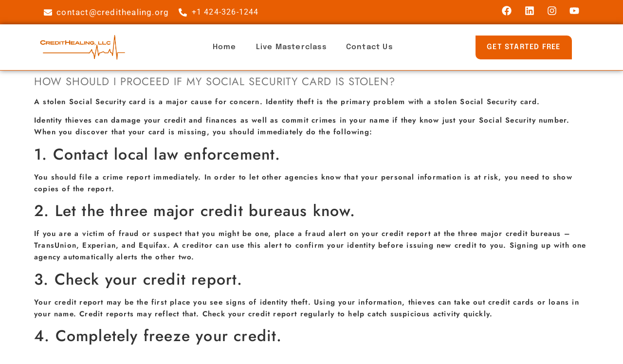

--- FILE ---
content_type: text/html; charset=UTF-8
request_url: https://credithealing.org/how-should-i-proceed-if-my-social-security-card-is-stolen/
body_size: 20766
content:
<!doctype html>
<html lang="en">
<head>
	<meta charset="UTF-8">
	<meta name="viewport" content="width=device-width, initial-scale=1">
	<link rel="profile" href="https://gmpg.org/xfn/11">
	<meta name='robots' content='index, follow, max-image-preview:large, max-snippet:-1, max-video-preview:-1' />
	<style>img:is([sizes="auto" i], [sizes^="auto," i]) { contain-intrinsic-size: 3000px 1500px }</style>
	
	<!-- This site is optimized with the Yoast SEO plugin v26.8 - https://yoast.com/product/yoast-seo-wordpress/ -->
	<title>HOW SHOULD I PROCEED IF MY SOCIAL SECURITY CARD IS STOLEN? - Improve the Quality of Your Life</title>
	<meta name="description" content="A stolen Social Security card is a major cause for concern. Identity theft is the primary problem with a stolen Social Security card. Identity thieves can damage your credit and finances as well as commit crimes in your name if they know just your Social Security number. When you discover that your card is missing, you should immediately do the following:" />
	<link rel="canonical" href="https://credithealing.org/how-should-i-proceed-if-my-social-security-card-is-stolen/" />
	<meta property="og:locale" content="en_US" />
	<meta property="og:type" content="article" />
	<meta property="og:title" content="HOW SHOULD I PROCEED IF MY SOCIAL SECURITY CARD IS STOLEN? - Improve the Quality of Your Life" />
	<meta property="og:description" content="A stolen Social Security card is a major cause for concern. Identity theft is the primary problem with a stolen Social Security card. Identity thieves can damage your credit and finances as well as commit crimes in your name if they know just your Social Security number. When you discover that your card is missing, you should immediately do the following:" />
	<meta property="og:url" content="https://credithealing.org/how-should-i-proceed-if-my-social-security-card-is-stolen/" />
	<meta property="og:site_name" content="Improve the Quality of Your Life" />
	<meta property="article:publisher" content="https://www.facebook.com/credithealing/" />
	<meta property="article:published_time" content="2022-02-11T20:34:49+00:00" />
	<meta property="article:modified_time" content="2022-05-28T07:07:00+00:00" />
	<meta property="og:image" content="https://credithealing.org/wp-content/uploads/2022/04/b34.jpg" />
	<meta property="og:image:width" content="624" />
	<meta property="og:image:height" content="316" />
	<meta property="og:image:type" content="image/jpeg" />
	<meta name="author" content="Orell Muhammad" />
	<meta name="twitter:card" content="summary_large_image" />
	<meta name="twitter:creator" content="@Wisegodd76" />
	<meta name="twitter:site" content="@Wisegodd76" />
	<meta name="twitter:label1" content="Written by" />
	<meta name="twitter:data1" content="Orell Muhammad" />
	<meta name="twitter:label2" content="Est. reading time" />
	<meta name="twitter:data2" content="1 minute" />
	<script type="application/ld+json" class="yoast-schema-graph">{"@context":"https://schema.org","@graph":[{"@type":"Article","@id":"https://credithealing.org/how-should-i-proceed-if-my-social-security-card-is-stolen/#article","isPartOf":{"@id":"https://credithealing.org/how-should-i-proceed-if-my-social-security-card-is-stolen/"},"author":{"name":"Orell Muhammad","@id":"https://credithealing.org/#/schema/person/d8981cb86ca91346c819df58aa2b7dbd"},"headline":"HOW SHOULD I PROCEED IF MY SOCIAL SECURITY CARD IS STOLEN?","datePublished":"2022-02-11T20:34:49+00:00","dateModified":"2022-05-28T07:07:00+00:00","mainEntityOfPage":{"@id":"https://credithealing.org/how-should-i-proceed-if-my-social-security-card-is-stolen/"},"wordCount":299,"publisher":{"@id":"https://credithealing.org/#organization"},"image":{"@id":"https://credithealing.org/how-should-i-proceed-if-my-social-security-card-is-stolen/#primaryimage"},"thumbnailUrl":"https://credithealing.org/wp-content/uploads/2022/04/b34.jpg","articleSection":["Credit Healing Blog","Identity Theft","Social Security"],"inLanguage":"en"},{"@type":"WebPage","@id":"https://credithealing.org/how-should-i-proceed-if-my-social-security-card-is-stolen/","url":"https://credithealing.org/how-should-i-proceed-if-my-social-security-card-is-stolen/","name":"HOW SHOULD I PROCEED IF MY SOCIAL SECURITY CARD IS STOLEN? - Improve the Quality of Your Life","isPartOf":{"@id":"https://credithealing.org/#website"},"primaryImageOfPage":{"@id":"https://credithealing.org/how-should-i-proceed-if-my-social-security-card-is-stolen/#primaryimage"},"image":{"@id":"https://credithealing.org/how-should-i-proceed-if-my-social-security-card-is-stolen/#primaryimage"},"thumbnailUrl":"https://credithealing.org/wp-content/uploads/2022/04/b34.jpg","datePublished":"2022-02-11T20:34:49+00:00","dateModified":"2022-05-28T07:07:00+00:00","description":"A stolen Social Security card is a major cause for concern. Identity theft is the primary problem with a stolen Social Security card. Identity thieves can damage your credit and finances as well as commit crimes in your name if they know just your Social Security number. When you discover that your card is missing, you should immediately do the following:","breadcrumb":{"@id":"https://credithealing.org/how-should-i-proceed-if-my-social-security-card-is-stolen/#breadcrumb"},"inLanguage":"en","potentialAction":[{"@type":"ReadAction","target":["https://credithealing.org/how-should-i-proceed-if-my-social-security-card-is-stolen/"]}]},{"@type":"ImageObject","inLanguage":"en","@id":"https://credithealing.org/how-should-i-proceed-if-my-social-security-card-is-stolen/#primaryimage","url":"https://credithealing.org/wp-content/uploads/2022/04/b34.jpg","contentUrl":"https://credithealing.org/wp-content/uploads/2022/04/b34.jpg","width":624,"height":316},{"@type":"BreadcrumbList","@id":"https://credithealing.org/how-should-i-proceed-if-my-social-security-card-is-stolen/#breadcrumb","itemListElement":[{"@type":"ListItem","position":1,"name":"Home","item":"https://credithealing.org/"},{"@type":"ListItem","position":2,"name":"Blog","item":"https://credithealing.org/blogs/"},{"@type":"ListItem","position":3,"name":"HOW SHOULD I PROCEED IF MY SOCIAL SECURITY CARD IS STOLEN?"}]},{"@type":"WebSite","@id":"https://credithealing.org/#website","url":"https://credithealing.org/","name":"Credit Healing: Easy DIY Section 609 Credit Repair","description":"Legally Remove Bad Debt. Get Your Life Back.","publisher":{"@id":"https://credithealing.org/#organization"},"potentialAction":[{"@type":"SearchAction","target":{"@type":"EntryPoint","urlTemplate":"https://credithealing.org/?s={search_term_string}"},"query-input":{"@type":"PropertyValueSpecification","valueRequired":true,"valueName":"search_term_string"}}],"inLanguage":"en"},{"@type":"Organization","@id":"https://credithealing.org/#organization","name":"Credit Healing LLC.","url":"https://credithealing.org/","logo":{"@type":"ImageObject","inLanguage":"en","@id":"https://credithealing.org/#/schema/logo/image/","url":"http://zva.31b.myftpupload.com/wp-content/uploads/2017/09/logo-orange.png","contentUrl":"http://zva.31b.myftpupload.com/wp-content/uploads/2017/09/logo-orange.png","width":400,"height":320,"caption":"Credit Healing LLC."},"image":{"@id":"https://credithealing.org/#/schema/logo/image/"},"sameAs":["https://www.facebook.com/credithealing/","https://x.com/Wisegodd76","https://instagram.com/credit_healing","https://linkedin.com/in/orell-muhammad-4b770845","https://www.youtube.com/channel/UCgxKYiA2P9faBxdS0DDR_4Q"]},{"@type":"Person","@id":"https://credithealing.org/#/schema/person/d8981cb86ca91346c819df58aa2b7dbd","name":"Orell Muhammad","image":{"@type":"ImageObject","inLanguage":"en","@id":"https://credithealing.org/#/schema/person/image/","url":"https://secure.gravatar.com/avatar/136e04525c155b696b938cfdd1e1fa88500f2f12ba752eedbda904eba6e9f0ee?s=96&d=mm&r=g","contentUrl":"https://secure.gravatar.com/avatar/136e04525c155b696b938cfdd1e1fa88500f2f12ba752eedbda904eba6e9f0ee?s=96&d=mm&r=g","caption":"Orell Muhammad"},"sameAs":["http://zva.31b.myftpupload.com"],"url":"https://credithealing.org/author/admin/"}]}</script>
	<!-- / Yoast SEO plugin. -->


<link rel="alternate" type="application/rss+xml" title="Improve the Quality of Your Life &raquo; Feed" href="https://credithealing.org/feed/" />
<link rel="alternate" type="application/rss+xml" title="Improve the Quality of Your Life &raquo; Comments Feed" href="https://credithealing.org/comments/feed/" />
		<!-- This site uses the Google Analytics by ExactMetrics plugin v8.11.1 - Using Analytics tracking - https://www.exactmetrics.com/ -->
		<!-- Note: ExactMetrics is not currently configured on this site. The site owner needs to authenticate with Google Analytics in the ExactMetrics settings panel. -->
					<!-- No tracking code set -->
				<!-- / Google Analytics by ExactMetrics -->
		<script>
window._wpemojiSettings = {"baseUrl":"https:\/\/s.w.org\/images\/core\/emoji\/16.0.1\/72x72\/","ext":".png","svgUrl":"https:\/\/s.w.org\/images\/core\/emoji\/16.0.1\/svg\/","svgExt":".svg","source":{"concatemoji":"https:\/\/credithealing.org\/wp-includes\/js\/wp-emoji-release.min.js?ver=6.8.3"}};
/*! This file is auto-generated */
!function(s,n){var o,i,e;function c(e){try{var t={supportTests:e,timestamp:(new Date).valueOf()};sessionStorage.setItem(o,JSON.stringify(t))}catch(e){}}function p(e,t,n){e.clearRect(0,0,e.canvas.width,e.canvas.height),e.fillText(t,0,0);var t=new Uint32Array(e.getImageData(0,0,e.canvas.width,e.canvas.height).data),a=(e.clearRect(0,0,e.canvas.width,e.canvas.height),e.fillText(n,0,0),new Uint32Array(e.getImageData(0,0,e.canvas.width,e.canvas.height).data));return t.every(function(e,t){return e===a[t]})}function u(e,t){e.clearRect(0,0,e.canvas.width,e.canvas.height),e.fillText(t,0,0);for(var n=e.getImageData(16,16,1,1),a=0;a<n.data.length;a++)if(0!==n.data[a])return!1;return!0}function f(e,t,n,a){switch(t){case"flag":return n(e,"\ud83c\udff3\ufe0f\u200d\u26a7\ufe0f","\ud83c\udff3\ufe0f\u200b\u26a7\ufe0f")?!1:!n(e,"\ud83c\udde8\ud83c\uddf6","\ud83c\udde8\u200b\ud83c\uddf6")&&!n(e,"\ud83c\udff4\udb40\udc67\udb40\udc62\udb40\udc65\udb40\udc6e\udb40\udc67\udb40\udc7f","\ud83c\udff4\u200b\udb40\udc67\u200b\udb40\udc62\u200b\udb40\udc65\u200b\udb40\udc6e\u200b\udb40\udc67\u200b\udb40\udc7f");case"emoji":return!a(e,"\ud83e\udedf")}return!1}function g(e,t,n,a){var r="undefined"!=typeof WorkerGlobalScope&&self instanceof WorkerGlobalScope?new OffscreenCanvas(300,150):s.createElement("canvas"),o=r.getContext("2d",{willReadFrequently:!0}),i=(o.textBaseline="top",o.font="600 32px Arial",{});return e.forEach(function(e){i[e]=t(o,e,n,a)}),i}function t(e){var t=s.createElement("script");t.src=e,t.defer=!0,s.head.appendChild(t)}"undefined"!=typeof Promise&&(o="wpEmojiSettingsSupports",i=["flag","emoji"],n.supports={everything:!0,everythingExceptFlag:!0},e=new Promise(function(e){s.addEventListener("DOMContentLoaded",e,{once:!0})}),new Promise(function(t){var n=function(){try{var e=JSON.parse(sessionStorage.getItem(o));if("object"==typeof e&&"number"==typeof e.timestamp&&(new Date).valueOf()<e.timestamp+604800&&"object"==typeof e.supportTests)return e.supportTests}catch(e){}return null}();if(!n){if("undefined"!=typeof Worker&&"undefined"!=typeof OffscreenCanvas&&"undefined"!=typeof URL&&URL.createObjectURL&&"undefined"!=typeof Blob)try{var e="postMessage("+g.toString()+"("+[JSON.stringify(i),f.toString(),p.toString(),u.toString()].join(",")+"));",a=new Blob([e],{type:"text/javascript"}),r=new Worker(URL.createObjectURL(a),{name:"wpTestEmojiSupports"});return void(r.onmessage=function(e){c(n=e.data),r.terminate(),t(n)})}catch(e){}c(n=g(i,f,p,u))}t(n)}).then(function(e){for(var t in e)n.supports[t]=e[t],n.supports.everything=n.supports.everything&&n.supports[t],"flag"!==t&&(n.supports.everythingExceptFlag=n.supports.everythingExceptFlag&&n.supports[t]);n.supports.everythingExceptFlag=n.supports.everythingExceptFlag&&!n.supports.flag,n.DOMReady=!1,n.readyCallback=function(){n.DOMReady=!0}}).then(function(){return e}).then(function(){var e;n.supports.everything||(n.readyCallback(),(e=n.source||{}).concatemoji?t(e.concatemoji):e.wpemoji&&e.twemoji&&(t(e.twemoji),t(e.wpemoji)))}))}((window,document),window._wpemojiSettings);
</script>
<style id='wp-emoji-styles-inline-css'>

	img.wp-smiley, img.emoji {
		display: inline !important;
		border: none !important;
		box-shadow: none !important;
		height: 1em !important;
		width: 1em !important;
		margin: 0 0.07em !important;
		vertical-align: -0.1em !important;
		background: none !important;
		padding: 0 !important;
	}
</style>
<link rel='stylesheet' id='wp-block-library-css' href='https://credithealing.org/wp-includes/css/dist/block-library/style.min.css?ver=6.8.3' media='all' />
<style id='global-styles-inline-css'>
:root{--wp--preset--aspect-ratio--square: 1;--wp--preset--aspect-ratio--4-3: 4/3;--wp--preset--aspect-ratio--3-4: 3/4;--wp--preset--aspect-ratio--3-2: 3/2;--wp--preset--aspect-ratio--2-3: 2/3;--wp--preset--aspect-ratio--16-9: 16/9;--wp--preset--aspect-ratio--9-16: 9/16;--wp--preset--color--black: #000000;--wp--preset--color--cyan-bluish-gray: #abb8c3;--wp--preset--color--white: #ffffff;--wp--preset--color--pale-pink: #f78da7;--wp--preset--color--vivid-red: #cf2e2e;--wp--preset--color--luminous-vivid-orange: #ff6900;--wp--preset--color--luminous-vivid-amber: #fcb900;--wp--preset--color--light-green-cyan: #7bdcb5;--wp--preset--color--vivid-green-cyan: #00d084;--wp--preset--color--pale-cyan-blue: #8ed1fc;--wp--preset--color--vivid-cyan-blue: #0693e3;--wp--preset--color--vivid-purple: #9b51e0;--wp--preset--gradient--vivid-cyan-blue-to-vivid-purple: linear-gradient(135deg,rgba(6,147,227,1) 0%,rgb(155,81,224) 100%);--wp--preset--gradient--light-green-cyan-to-vivid-green-cyan: linear-gradient(135deg,rgb(122,220,180) 0%,rgb(0,208,130) 100%);--wp--preset--gradient--luminous-vivid-amber-to-luminous-vivid-orange: linear-gradient(135deg,rgba(252,185,0,1) 0%,rgba(255,105,0,1) 100%);--wp--preset--gradient--luminous-vivid-orange-to-vivid-red: linear-gradient(135deg,rgba(255,105,0,1) 0%,rgb(207,46,46) 100%);--wp--preset--gradient--very-light-gray-to-cyan-bluish-gray: linear-gradient(135deg,rgb(238,238,238) 0%,rgb(169,184,195) 100%);--wp--preset--gradient--cool-to-warm-spectrum: linear-gradient(135deg,rgb(74,234,220) 0%,rgb(151,120,209) 20%,rgb(207,42,186) 40%,rgb(238,44,130) 60%,rgb(251,105,98) 80%,rgb(254,248,76) 100%);--wp--preset--gradient--blush-light-purple: linear-gradient(135deg,rgb(255,206,236) 0%,rgb(152,150,240) 100%);--wp--preset--gradient--blush-bordeaux: linear-gradient(135deg,rgb(254,205,165) 0%,rgb(254,45,45) 50%,rgb(107,0,62) 100%);--wp--preset--gradient--luminous-dusk: linear-gradient(135deg,rgb(255,203,112) 0%,rgb(199,81,192) 50%,rgb(65,88,208) 100%);--wp--preset--gradient--pale-ocean: linear-gradient(135deg,rgb(255,245,203) 0%,rgb(182,227,212) 50%,rgb(51,167,181) 100%);--wp--preset--gradient--electric-grass: linear-gradient(135deg,rgb(202,248,128) 0%,rgb(113,206,126) 100%);--wp--preset--gradient--midnight: linear-gradient(135deg,rgb(2,3,129) 0%,rgb(40,116,252) 100%);--wp--preset--font-size--small: 13px;--wp--preset--font-size--medium: 20px;--wp--preset--font-size--large: 36px;--wp--preset--font-size--x-large: 42px;--wp--preset--spacing--20: 0.44rem;--wp--preset--spacing--30: 0.67rem;--wp--preset--spacing--40: 1rem;--wp--preset--spacing--50: 1.5rem;--wp--preset--spacing--60: 2.25rem;--wp--preset--spacing--70: 3.38rem;--wp--preset--spacing--80: 5.06rem;--wp--preset--shadow--natural: 6px 6px 9px rgba(0, 0, 0, 0.2);--wp--preset--shadow--deep: 12px 12px 50px rgba(0, 0, 0, 0.4);--wp--preset--shadow--sharp: 6px 6px 0px rgba(0, 0, 0, 0.2);--wp--preset--shadow--outlined: 6px 6px 0px -3px rgba(255, 255, 255, 1), 6px 6px rgba(0, 0, 0, 1);--wp--preset--shadow--crisp: 6px 6px 0px rgba(0, 0, 0, 1);}:root { --wp--style--global--content-size: 800px;--wp--style--global--wide-size: 1200px; }:where(body) { margin: 0; }.wp-site-blocks > .alignleft { float: left; margin-right: 2em; }.wp-site-blocks > .alignright { float: right; margin-left: 2em; }.wp-site-blocks > .aligncenter { justify-content: center; margin-left: auto; margin-right: auto; }:where(.wp-site-blocks) > * { margin-block-start: 24px; margin-block-end: 0; }:where(.wp-site-blocks) > :first-child { margin-block-start: 0; }:where(.wp-site-blocks) > :last-child { margin-block-end: 0; }:root { --wp--style--block-gap: 24px; }:root :where(.is-layout-flow) > :first-child{margin-block-start: 0;}:root :where(.is-layout-flow) > :last-child{margin-block-end: 0;}:root :where(.is-layout-flow) > *{margin-block-start: 24px;margin-block-end: 0;}:root :where(.is-layout-constrained) > :first-child{margin-block-start: 0;}:root :where(.is-layout-constrained) > :last-child{margin-block-end: 0;}:root :where(.is-layout-constrained) > *{margin-block-start: 24px;margin-block-end: 0;}:root :where(.is-layout-flex){gap: 24px;}:root :where(.is-layout-grid){gap: 24px;}.is-layout-flow > .alignleft{float: left;margin-inline-start: 0;margin-inline-end: 2em;}.is-layout-flow > .alignright{float: right;margin-inline-start: 2em;margin-inline-end: 0;}.is-layout-flow > .aligncenter{margin-left: auto !important;margin-right: auto !important;}.is-layout-constrained > .alignleft{float: left;margin-inline-start: 0;margin-inline-end: 2em;}.is-layout-constrained > .alignright{float: right;margin-inline-start: 2em;margin-inline-end: 0;}.is-layout-constrained > .aligncenter{margin-left: auto !important;margin-right: auto !important;}.is-layout-constrained > :where(:not(.alignleft):not(.alignright):not(.alignfull)){max-width: var(--wp--style--global--content-size);margin-left: auto !important;margin-right: auto !important;}.is-layout-constrained > .alignwide{max-width: var(--wp--style--global--wide-size);}body .is-layout-flex{display: flex;}.is-layout-flex{flex-wrap: wrap;align-items: center;}.is-layout-flex > :is(*, div){margin: 0;}body .is-layout-grid{display: grid;}.is-layout-grid > :is(*, div){margin: 0;}body{padding-top: 0px;padding-right: 0px;padding-bottom: 0px;padding-left: 0px;}a:where(:not(.wp-element-button)){text-decoration: underline;}:root :where(.wp-element-button, .wp-block-button__link){background-color: #32373c;border-width: 0;color: #fff;font-family: inherit;font-size: inherit;line-height: inherit;padding: calc(0.667em + 2px) calc(1.333em + 2px);text-decoration: none;}.has-black-color{color: var(--wp--preset--color--black) !important;}.has-cyan-bluish-gray-color{color: var(--wp--preset--color--cyan-bluish-gray) !important;}.has-white-color{color: var(--wp--preset--color--white) !important;}.has-pale-pink-color{color: var(--wp--preset--color--pale-pink) !important;}.has-vivid-red-color{color: var(--wp--preset--color--vivid-red) !important;}.has-luminous-vivid-orange-color{color: var(--wp--preset--color--luminous-vivid-orange) !important;}.has-luminous-vivid-amber-color{color: var(--wp--preset--color--luminous-vivid-amber) !important;}.has-light-green-cyan-color{color: var(--wp--preset--color--light-green-cyan) !important;}.has-vivid-green-cyan-color{color: var(--wp--preset--color--vivid-green-cyan) !important;}.has-pale-cyan-blue-color{color: var(--wp--preset--color--pale-cyan-blue) !important;}.has-vivid-cyan-blue-color{color: var(--wp--preset--color--vivid-cyan-blue) !important;}.has-vivid-purple-color{color: var(--wp--preset--color--vivid-purple) !important;}.has-black-background-color{background-color: var(--wp--preset--color--black) !important;}.has-cyan-bluish-gray-background-color{background-color: var(--wp--preset--color--cyan-bluish-gray) !important;}.has-white-background-color{background-color: var(--wp--preset--color--white) !important;}.has-pale-pink-background-color{background-color: var(--wp--preset--color--pale-pink) !important;}.has-vivid-red-background-color{background-color: var(--wp--preset--color--vivid-red) !important;}.has-luminous-vivid-orange-background-color{background-color: var(--wp--preset--color--luminous-vivid-orange) !important;}.has-luminous-vivid-amber-background-color{background-color: var(--wp--preset--color--luminous-vivid-amber) !important;}.has-light-green-cyan-background-color{background-color: var(--wp--preset--color--light-green-cyan) !important;}.has-vivid-green-cyan-background-color{background-color: var(--wp--preset--color--vivid-green-cyan) !important;}.has-pale-cyan-blue-background-color{background-color: var(--wp--preset--color--pale-cyan-blue) !important;}.has-vivid-cyan-blue-background-color{background-color: var(--wp--preset--color--vivid-cyan-blue) !important;}.has-vivid-purple-background-color{background-color: var(--wp--preset--color--vivid-purple) !important;}.has-black-border-color{border-color: var(--wp--preset--color--black) !important;}.has-cyan-bluish-gray-border-color{border-color: var(--wp--preset--color--cyan-bluish-gray) !important;}.has-white-border-color{border-color: var(--wp--preset--color--white) !important;}.has-pale-pink-border-color{border-color: var(--wp--preset--color--pale-pink) !important;}.has-vivid-red-border-color{border-color: var(--wp--preset--color--vivid-red) !important;}.has-luminous-vivid-orange-border-color{border-color: var(--wp--preset--color--luminous-vivid-orange) !important;}.has-luminous-vivid-amber-border-color{border-color: var(--wp--preset--color--luminous-vivid-amber) !important;}.has-light-green-cyan-border-color{border-color: var(--wp--preset--color--light-green-cyan) !important;}.has-vivid-green-cyan-border-color{border-color: var(--wp--preset--color--vivid-green-cyan) !important;}.has-pale-cyan-blue-border-color{border-color: var(--wp--preset--color--pale-cyan-blue) !important;}.has-vivid-cyan-blue-border-color{border-color: var(--wp--preset--color--vivid-cyan-blue) !important;}.has-vivid-purple-border-color{border-color: var(--wp--preset--color--vivid-purple) !important;}.has-vivid-cyan-blue-to-vivid-purple-gradient-background{background: var(--wp--preset--gradient--vivid-cyan-blue-to-vivid-purple) !important;}.has-light-green-cyan-to-vivid-green-cyan-gradient-background{background: var(--wp--preset--gradient--light-green-cyan-to-vivid-green-cyan) !important;}.has-luminous-vivid-amber-to-luminous-vivid-orange-gradient-background{background: var(--wp--preset--gradient--luminous-vivid-amber-to-luminous-vivid-orange) !important;}.has-luminous-vivid-orange-to-vivid-red-gradient-background{background: var(--wp--preset--gradient--luminous-vivid-orange-to-vivid-red) !important;}.has-very-light-gray-to-cyan-bluish-gray-gradient-background{background: var(--wp--preset--gradient--very-light-gray-to-cyan-bluish-gray) !important;}.has-cool-to-warm-spectrum-gradient-background{background: var(--wp--preset--gradient--cool-to-warm-spectrum) !important;}.has-blush-light-purple-gradient-background{background: var(--wp--preset--gradient--blush-light-purple) !important;}.has-blush-bordeaux-gradient-background{background: var(--wp--preset--gradient--blush-bordeaux) !important;}.has-luminous-dusk-gradient-background{background: var(--wp--preset--gradient--luminous-dusk) !important;}.has-pale-ocean-gradient-background{background: var(--wp--preset--gradient--pale-ocean) !important;}.has-electric-grass-gradient-background{background: var(--wp--preset--gradient--electric-grass) !important;}.has-midnight-gradient-background{background: var(--wp--preset--gradient--midnight) !important;}.has-small-font-size{font-size: var(--wp--preset--font-size--small) !important;}.has-medium-font-size{font-size: var(--wp--preset--font-size--medium) !important;}.has-large-font-size{font-size: var(--wp--preset--font-size--large) !important;}.has-x-large-font-size{font-size: var(--wp--preset--font-size--x-large) !important;}
:root :where(.wp-block-pullquote){font-size: 1.5em;line-height: 1.6;}
</style>
<link rel='stylesheet' id='wpsm_ac-font-awesome-front-css' href='https://credithealing.org/wp-content/plugins/responsive-accordion-and-collapse/css/font-awesome/css/font-awesome.min.css?ver=6.8.3' media='all' />
<link rel='stylesheet' id='wpsm_ac_bootstrap-front-css' href='https://credithealing.org/wp-content/plugins/responsive-accordion-and-collapse/css/bootstrap-front.css?ver=6.8.3' media='all' />
<link rel='stylesheet' id='hello-elementor-css' href='https://credithealing.org/wp-content/themes/hello-elementor/assets/css/reset.css?ver=3.4.6' media='all' />
<link rel='stylesheet' id='hello-elementor-theme-style-css' href='https://credithealing.org/wp-content/themes/hello-elementor/assets/css/theme.css?ver=3.4.6' media='all' />
<link rel='stylesheet' id='hello-elementor-header-footer-css' href='https://credithealing.org/wp-content/themes/hello-elementor/assets/css/header-footer.css?ver=3.4.6' media='all' />
<link rel='stylesheet' id='elementor-frontend-css' href='https://credithealing.org/wp-content/plugins/elementor/assets/css/frontend.min.css?ver=3.34.2' media='all' />
<link rel='stylesheet' id='widget-icon-list-css' href='https://credithealing.org/wp-content/plugins/elementor/assets/css/widget-icon-list.min.css?ver=3.34.2' media='all' />
<link rel='stylesheet' id='widget-social-icons-css' href='https://credithealing.org/wp-content/plugins/elementor/assets/css/widget-social-icons.min.css?ver=3.34.2' media='all' />
<link rel='stylesheet' id='e-apple-webkit-css' href='https://credithealing.org/wp-content/plugins/elementor/assets/css/conditionals/apple-webkit.min.css?ver=3.34.2' media='all' />
<link rel='stylesheet' id='widget-image-css' href='https://credithealing.org/wp-content/plugins/elementor/assets/css/widget-image.min.css?ver=3.34.2' media='all' />
<link rel='stylesheet' id='widget-nav-menu-css' href='https://credithealing.org/wp-content/plugins/elementor-pro/assets/css/widget-nav-menu.min.css?ver=3.27.4' media='all' />
<link rel='stylesheet' id='e-sticky-css' href='https://credithealing.org/wp-content/plugins/elementor-pro/assets/css/modules/sticky.min.css?ver=3.27.4' media='all' />
<link rel='stylesheet' id='e-motion-fx-css' href='https://credithealing.org/wp-content/plugins/elementor-pro/assets/css/modules/motion-fx.min.css?ver=3.27.4' media='all' />
<link rel='stylesheet' id='widget-heading-css' href='https://credithealing.org/wp-content/plugins/elementor/assets/css/widget-heading.min.css?ver=3.34.2' media='all' />
<link rel='stylesheet' id='widget-divider-css' href='https://credithealing.org/wp-content/plugins/elementor/assets/css/widget-divider.min.css?ver=3.34.2' media='all' />
<link rel='stylesheet' id='e-popup-css' href='https://credithealing.org/wp-content/plugins/elementor-pro/assets/css/conditionals/popup.min.css?ver=3.27.4' media='all' />
<link rel='stylesheet' id='elementor-post-9115-css' href='https://credithealing.org/wp-content/uploads/elementor/css/post-9115.css?ver=1769022199' media='all' />
<link rel='stylesheet' id='font-awesome-5-all-css' href='https://credithealing.org/wp-content/plugins/elementor/assets/lib/font-awesome/css/all.min.css?ver=3.34.2' media='all' />
<link rel='stylesheet' id='font-awesome-4-shim-css' href='https://credithealing.org/wp-content/plugins/elementor/assets/lib/font-awesome/css/v4-shims.min.css?ver=3.34.2' media='all' />
<link rel='stylesheet' id='elementor-post-23957-css' href='https://credithealing.org/wp-content/uploads/elementor/css/post-23957.css?ver=1769022199' media='all' />
<link rel='stylesheet' id='elementor-post-24294-css' href='https://credithealing.org/wp-content/uploads/elementor/css/post-24294.css?ver=1769022200' media='all' />
<link rel='stylesheet' id='elementor-post-23994-css' href='https://credithealing.org/wp-content/uploads/elementor/css/post-23994.css?ver=1769022200' media='all' />
<link rel='stylesheet' id='tablepress-default-css' href='https://credithealing.org/wp-content/plugins/tablepress/css/build/default.css?ver=3.2.6' media='all' />
<link rel='stylesheet' id='ekit-widget-styles-css' href='https://credithealing.org/wp-content/plugins/elementskit-lite/widgets/init/assets/css/widget-styles.css?ver=3.7.8' media='all' />
<link rel='stylesheet' id='ekit-responsive-css' href='https://credithealing.org/wp-content/plugins/elementskit-lite/widgets/init/assets/css/responsive.css?ver=3.7.8' media='all' />
<link rel='stylesheet' id='__EPYT__style-css' href='https://credithealing.org/wp-content/plugins/youtube-embed-plus/styles/ytprefs.min.css?ver=14.2.4' media='all' />
<style id='__EPYT__style-inline-css'>

                .epyt-gallery-thumb {
                        width: 25%;
                }
                
                         @media (min-width:0px) and (max-width: 767px) {
                            .epyt-gallery-rowbreak {
                                display: none;
                            }
                            .epyt-gallery-allthumbs[class*="epyt-cols"] .epyt-gallery-thumb {
                                width: 100% !important;
                            }
                          }
</style>
<link rel='stylesheet' id='elementor-gf-local-roboto-css' href='http://credithealing.org/wp-content/uploads/elementor/google-fonts/css/roboto.css?ver=1742606477' media='all' />
<link rel='stylesheet' id='elementor-gf-local-robotoslab-css' href='http://credithealing.org/wp-content/uploads/elementor/google-fonts/css/robotoslab.css?ver=1742606480' media='all' />
<link rel='stylesheet' id='elementor-gf-local-jost-css' href='http://credithealing.org/wp-content/uploads/elementor/google-fonts/css/jost.css?ver=1742606482' media='all' />
<link rel='stylesheet' id='elementor-gf-local-epilogue-css' href='http://credithealing.org/wp-content/uploads/elementor/google-fonts/css/epilogue.css?ver=1743118204' media='all' />
<link rel='stylesheet' id='elementor-gf-local-lato-css' href='http://credithealing.org/wp-content/uploads/elementor/google-fonts/css/lato.css?ver=1742675252' media='all' />
<script src="https://credithealing.org/wp-includes/js/jquery/jquery.min.js?ver=3.7.1" id="jquery-core-js"></script>
<script src="https://credithealing.org/wp-includes/js/jquery/jquery-migrate.min.js?ver=3.4.1" id="jquery-migrate-js"></script>
<script src="https://credithealing.org/wp-content/plugins/elementor/assets/lib/font-awesome/js/v4-shims.min.js?ver=3.34.2" id="font-awesome-4-shim-js"></script>
<script id="__ytprefs__-js-extra">
var _EPYT_ = {"ajaxurl":"https:\/\/credithealing.org\/wp-admin\/admin-ajax.php","security":"d24206e212","gallery_scrolloffset":"20","eppathtoscripts":"https:\/\/credithealing.org\/wp-content\/plugins\/youtube-embed-plus\/scripts\/","eppath":"https:\/\/credithealing.org\/wp-content\/plugins\/youtube-embed-plus\/","epresponsiveselector":"[\"iframe.__youtube_prefs__\",\"iframe[src*='youtube.com']\",\"iframe[src*='youtube-nocookie.com']\",\"iframe[data-ep-src*='youtube.com']\",\"iframe[data-ep-src*='youtube-nocookie.com']\",\"iframe[data-ep-gallerysrc*='youtube.com']\"]","epdovol":"1","version":"14.2.4","evselector":"iframe.__youtube_prefs__[src], iframe[src*=\"youtube.com\/embed\/\"], iframe[src*=\"youtube-nocookie.com\/embed\/\"]","ajax_compat":"","maxres_facade":"eager","ytapi_load":"light","pause_others":"","stopMobileBuffer":"1","facade_mode":"1","not_live_on_channel":""};
</script>
<script defer src="https://credithealing.org/wp-content/plugins/youtube-embed-plus/scripts/ytprefs.min.js?ver=14.2.4" id="__ytprefs__-js"></script>
<link rel="https://api.w.org/" href="https://credithealing.org/wp-json/" /><link rel="alternate" title="JSON" type="application/json" href="https://credithealing.org/wp-json/wp/v2/posts/15720" /><link rel="EditURI" type="application/rsd+xml" title="RSD" href="https://credithealing.org/xmlrpc.php?rsd" />
<meta name="generator" content="WordPress 6.8.3" />
<link rel='shortlink' href='https://credithealing.org/?p=15720' />
<link rel="alternate" title="oEmbed (JSON)" type="application/json+oembed" href="https://credithealing.org/wp-json/oembed/1.0/embed?url=https%3A%2F%2Fcredithealing.org%2Fhow-should-i-proceed-if-my-social-security-card-is-stolen%2F" />
<link rel="alternate" title="oEmbed (XML)" type="text/xml+oembed" href="https://credithealing.org/wp-json/oembed/1.0/embed?url=https%3A%2F%2Fcredithealing.org%2Fhow-should-i-proceed-if-my-social-security-card-is-stolen%2F&#038;format=xml" />
<!-- start Simple Custom CSS and JS -->
<script>
 

</script>
<!-- end Simple Custom CSS and JS -->
<!-- start Simple Custom CSS and JS -->
<style>
img.attachment-full.size-full.wp-image-20243 {
    border-color: #b0f3ff;
    background-color: #b0f3ff;
}
img.attachment-full.size-full.wp-image-20244 {
    border-color: #fbd1ff;
    background-color: #fbd1ff;
}
img.attachment-full.size-full.wp-image-20245 {
    border-color: #daffd3;
    background-color: #daffd3;
}
img.attachment-full.size-full.wp-image-20249 {
    border-color: #fff4b4;
    background-color: #fff4b4;
}
img.attachment-full.size-full.wp-image-20250 {
    border-color: #ffdad1;
    background-color: #ffdad1;
}
img.attachment-full.size-full.wp-image-20251 {
    border-color: #d3d3ff;
    background-color: #d3d3ff;
}
h1.elementor-heading-title.elementor-size-xxl {
    border-color: #ffae8c;
    background-color: white;
    height: 60px;
    box-sizing: border-box;
    width: 60px;
    border-radius: 50%;
	margin-left: 120px;
	
}
select#form-field-field_b84cc53 {
    font-size: 15px;
}
.page-id-20588 footer{
	display: none !important;
}</style>
<!-- end Simple Custom CSS and JS -->
<!-- start Simple Custom CSS and JS -->
<head>
  <script
    src="https://www.paypal.com/sdk/js?client-id=AYzzCUIpzs6s2F9jdTMb8AnjtamkvRxoPNI2wQH0uMmY7VagVUKgTDwv118dedj2G1hPjCvvEtGwksPS&components=messages"
    data-namespace="paypal2">
</script>
</head>
<!-- end Simple Custom CSS and JS -->
<meta name="nitro-verify" content="nitro-622d8c0559cf7ea97f6b1ed637d6262d4d7dbfa758e61">
<!-- Meta Pixel Code -->
<script>
  !function(f,b,e,v,n,t,s)
  {if(f.fbq)return;n=f.fbq=function(){n.callMethod?
  n.callMethod.apply(n,arguments):n.queue.push(arguments)};
  if(!f._fbq)f._fbq=n;n.push=n;n.loaded=!0;n.version='2.0';
  n.queue=[];t=b.createElement(e);t.async=!0;
  t.src=v;s=b.getElementsByTagName(e)[0];
  s.parentNode.insertBefore(t,s)}(window, document,'script',
  'https://connect.facebook.net/en_US/fbevents.js');
  fbq('init', '829924084557734');
  fbq('track', 'PageView');
</script>
<noscript><img height="1" width="1" style="display:none"
  src="https://www.facebook.com/tr?id=829924084557734&ev=PageView&noscript=1"
/></noscript>
<!-- End Meta Pixel Code -->
<meta name="facebook-domain-verification" content="tq8p48wln45bwo2ogr39qfrjfzaw5o" />

<meta name="generator" content="Elementor 3.34.2; features: e_font_icon_svg, additional_custom_breakpoints; settings: css_print_method-external, google_font-enabled, font_display-auto">
			<style>
				.e-con.e-parent:nth-of-type(n+4):not(.e-lazyloaded):not(.e-no-lazyload),
				.e-con.e-parent:nth-of-type(n+4):not(.e-lazyloaded):not(.e-no-lazyload) * {
					background-image: none !important;
				}
				@media screen and (max-height: 1024px) {
					.e-con.e-parent:nth-of-type(n+3):not(.e-lazyloaded):not(.e-no-lazyload),
					.e-con.e-parent:nth-of-type(n+3):not(.e-lazyloaded):not(.e-no-lazyload) * {
						background-image: none !important;
					}
				}
				@media screen and (max-height: 640px) {
					.e-con.e-parent:nth-of-type(n+2):not(.e-lazyloaded):not(.e-no-lazyload),
					.e-con.e-parent:nth-of-type(n+2):not(.e-lazyloaded):not(.e-no-lazyload) * {
						background-image: none !important;
					}
				}
			</style>
			<script id='nitro-telemetry-meta' nitro-exclude>window.NPTelemetryMetadata={missReason: (!window.NITROPACK_STATE ? 'cache not found' : 'hit'),pageType: 'post',isEligibleForOptimization: true,}</script><script id='nitro-generic' nitro-exclude>(()=>{window.NitroPack=window.NitroPack||{coreVersion:"na",isCounted:!1};let e=document.createElement("script");if(e.src="https://nitroscripts.com/lNkDXBGIUbMTCrwofaLnGwuBisWYfBtU",e.async=!0,e.id="nitro-script",document.head.appendChild(e),!window.NitroPack.isCounted){window.NitroPack.isCounted=!0;let t=()=>{navigator.sendBeacon("https://to.getnitropack.com/p",JSON.stringify({siteId:"lNkDXBGIUbMTCrwofaLnGwuBisWYfBtU",url:window.location.href,isOptimized:!!window.IS_NITROPACK,coreVersion:"na",missReason:window.NPTelemetryMetadata?.missReason||"",pageType:window.NPTelemetryMetadata?.pageType||"",isEligibleForOptimization:!!window.NPTelemetryMetadata?.isEligibleForOptimization}))};(()=>{let e=()=>new Promise(e=>{"complete"===document.readyState?e():window.addEventListener("load",e)}),i=()=>new Promise(e=>{document.prerendering?document.addEventListener("prerenderingchange",e,{once:!0}):e()}),a=async()=>{await i(),await e(),t()};a()})(),window.addEventListener("pageshow",e=>{if(e.persisted){let i=document.prerendering||self.performance?.getEntriesByType?.("navigation")[0]?.activationStart>0;"visible"!==document.visibilityState||i||t()}})}})();</script><link rel="icon" href="https://credithealing.org/wp-content/uploads/2017/09/logo-orange-150x150.png" sizes="32x32" />
<link rel="icon" href="https://credithealing.org/wp-content/uploads/2017/09/logo-orange.png" sizes="192x192" />
<link rel="apple-touch-icon" href="https://credithealing.org/wp-content/uploads/2017/09/logo-orange.png" />
<meta name="msapplication-TileImage" content="https://credithealing.org/wp-content/uploads/2017/09/logo-orange.png" />
		<style id="wp-custom-css">
			/* ===== Normalize ALL blog/archives/single-post typography ===== */

/* Base size for posts index, archives, and single posts */
.blog, .archive, .single-post { font-size: 15px !important; line-height: 1.6 !important; }

/* Main content containers (classic + block themes) */
.blog .entry-content,
.archive .entry-content,
.single-post .entry-content,
.blog .wp-block-post-content,
.archive .wp-block-post-content,
.single-post .wp-block-post-content,
.blog .site-main,
.archive .site-main,
.single-post .site-main,
.blog .content-area,
.archive .content-area,
.single-post .content-area,
.blog .wp-site-blocks,
.archive .wp-site-blocks,
.single-post .wp-site-blocks {
  font-size: 15px !important;
  line-height: 1.6 !important;
}

/* Paragraphs & lists inside posts */
.blog .entry-content p,
.archive .entry-content p,
.single-post .entry-content p,
.blog .wp-block-paragraph,
.archive .wp-block-paragraph,
.single-post .wp-block-paragraph,
.blog .wp-block-list,
.archive .wp-block-list,
.single-post .wp-block-list {
  font-size: inherit !important;
  line-height: inherit !important;
}

/* Post titles */
.blog .entry-title,
.archive .entry-title,
.single-post .entry-title,
.blog .wp-block-post-title,
.archive .wp-block-post-title,
.single-post .wp-block-post-title {
  font-size: 22px !important;
  line-height: 1.3 !important;
}

/* Meta (date, author, categories) */
.blog .entry-meta,
.archive .entry-meta,
.single-post .entry-meta,
.blog .wp-block-post-date,
.archive .wp-block-post-date,
.single-post .wp-block-post-date,
.blog .wp-block-post-terms,
.archive .wp-block-post-terms,
.single-post .wp-block-post-terms {
  font-size: 13px !important;
  line-height: 1.4 !important;
}

/* Headings inside post content (classic + block) */
.single-post .entry-content h1,
.single-post .entry-content h2,
.single-post .entry-content h3,
.single-post .entry-content h4,
.single-post .entry-content h5,
.single-post .entry-content h6,
.single-post .wp-block-heading {
  line-height: 1.3 !important;
}
.single-post .entry-content h1, .single-post .wp-block-heading:is(h1, .has-x-large-font-size) { font-size: 26px !important; }
.single-post .entry-content h2, .single-post .wp-block-heading:is(h2, .has-large-font-size)    { font-size: 22px !important; }
.single-post .entry-content h3, .single-post .wp-block-heading:is(h3, .has-medium-font-size)   { font-size: 20px !important; }
.single-post .entry-content h4 { font-size: 18px !important; }
.single-post .entry-content h5, .single-post .entry-content h6 { font-size: 16px !important; }

/* Sidebar widgets on blog pages (if present) */
.blog .widget-area, .archive .widget-area, .single-post .widget-area,
.blog .sidebar, .archive .sidebar, .single-post .sidebar {
  font-size: 14px !important;
  line-height: 1.5 !important;
}

/* Block theme variables override (for Gutenberg font-size presets) */
:root {
  --wp--preset--font-size--small: 14px !important;
  --wp--preset--font-size--medium: 15px !important;
  --wp--preset--font-size--large: 22px !important;
  --wp--preset--font-size--x-large: 26px !important;
}

/* Optional: tighten mobile a bit */
@media (max-width: 767px) {
  .blog, .archive, .single-post { font-size: 14.5px !important; }
}
		</style>
			<!-- Fonts Plugin CSS - https://fontsplugin.com/ -->
	<style>
			</style>
	<!-- Fonts Plugin CSS -->
	</head>
<body class="wp-singular post-template-default single single-post postid-15720 single-format-standard wp-custom-logo wp-embed-responsive wp-theme-hello-elementor hello-elementor-default elementor-default elementor-kit-9115">


<a class="skip-link screen-reader-text" href="#content">Skip to content</a>

		<div data-elementor-type="header" data-elementor-id="23957" class="elementor elementor-23957 elementor-location-header" data-elementor-post-type="elementor_library">
			<div class="elementor-element elementor-element-e73b2b5 elementor-hidden-tablet elementor-hidden-mobile e-flex e-con-boxed e-con e-parent" data-id="e73b2b5" data-element_type="container" data-settings="{&quot;background_background&quot;:&quot;classic&quot;}">
					<div class="e-con-inner">
		<div class="elementor-element elementor-element-76a46e68 e-con-full e-flex e-con e-child" data-id="76a46e68" data-element_type="container">
				<div class="elementor-element elementor-element-5a951258 elementor-widget__width-auto elementor-icon-list--layout-traditional elementor-list-item-link-full_width elementor-widget elementor-widget-icon-list" data-id="5a951258" data-element_type="widget" data-widget_type="icon-list.default">
				<div class="elementor-widget-container">
							<ul class="elementor-icon-list-items">
							<li class="elementor-icon-list-item">
											<a href="mailto:contact@credithealing.org">

												<span class="elementor-icon-list-icon">
							<svg aria-hidden="true" class="e-font-icon-svg e-fas-envelope" viewBox="0 0 512 512" xmlns="http://www.w3.org/2000/svg"><path d="M502.3 190.8c3.9-3.1 9.7-.2 9.7 4.7V400c0 26.5-21.5 48-48 48H48c-26.5 0-48-21.5-48-48V195.6c0-5 5.7-7.8 9.7-4.7 22.4 17.4 52.1 39.5 154.1 113.6 21.1 15.4 56.7 47.8 92.2 47.6 35.7.3 72-32.8 92.3-47.6 102-74.1 131.6-96.3 154-113.7zM256 320c23.2.4 56.6-29.2 73.4-41.4 132.7-96.3 142.8-104.7 173.4-128.7 5.8-4.5 9.2-11.5 9.2-18.9v-19c0-26.5-21.5-48-48-48H48C21.5 64 0 85.5 0 112v19c0 7.4 3.4 14.3 9.2 18.9 30.6 23.9 40.7 32.4 173.4 128.7 16.8 12.2 50.2 41.8 73.4 41.4z"></path></svg>						</span>
										<span class="elementor-icon-list-text">contact@credithealing.org</span>
											</a>
									</li>
						</ul>
						</div>
				</div>
				<div class="elementor-element elementor-element-2959317c elementor-widget__width-auto elementor-icon-list--layout-traditional elementor-list-item-link-full_width elementor-widget elementor-widget-icon-list" data-id="2959317c" data-element_type="widget" data-widget_type="icon-list.default">
				<div class="elementor-widget-container">
							<ul class="elementor-icon-list-items">
							<li class="elementor-icon-list-item">
											<a href="tel:+12257336429">

												<span class="elementor-icon-list-icon">
							<svg aria-hidden="true" class="e-font-icon-svg e-fas-phone-alt" viewBox="0 0 512 512" xmlns="http://www.w3.org/2000/svg"><path d="M497.39 361.8l-112-48a24 24 0 0 0-28 6.9l-49.6 60.6A370.66 370.66 0 0 1 130.6 204.11l60.6-49.6a23.94 23.94 0 0 0 6.9-28l-48-112A24.16 24.16 0 0 0 122.6.61l-104 24A24 24 0 0 0 0 48c0 256.5 207.9 464 464 464a24 24 0 0 0 23.4-18.6l24-104a24.29 24.29 0 0 0-14.01-27.6z"></path></svg>						</span>
										<span class="elementor-icon-list-text"> +1 424-326-1244</span>
											</a>
									</li>
						</ul>
						</div>
				</div>
				</div>
		<div class="elementor-element elementor-element-a8ea559 e-con-full e-flex e-con e-child" data-id="a8ea559" data-element_type="container">
				<div class="elementor-element elementor-element-393832f8 e-grid-align-right elementor-shape-rounded elementor-grid-0 elementor-widget elementor-widget-social-icons" data-id="393832f8" data-element_type="widget" data-widget_type="social-icons.default">
				<div class="elementor-widget-container">
							<div class="elementor-social-icons-wrapper elementor-grid" role="list">
							<span class="elementor-grid-item" role="listitem">
					<a class="elementor-icon elementor-social-icon elementor-social-icon-facebook elementor-repeater-item-2016a8f" href="https://www.facebook.com/credithealing" target="_blank">
						<span class="elementor-screen-only">Facebook</span>
						<svg aria-hidden="true" class="e-font-icon-svg e-fab-facebook" viewBox="0 0 512 512" xmlns="http://www.w3.org/2000/svg"><path d="M504 256C504 119 393 8 256 8S8 119 8 256c0 123.78 90.69 226.38 209.25 245V327.69h-63V256h63v-54.64c0-62.15 37-96.48 93.67-96.48 27.14 0 55.52 4.84 55.52 4.84v61h-31.28c-30.8 0-40.41 19.12-40.41 38.73V256h68.78l-11 71.69h-57.78V501C413.31 482.38 504 379.78 504 256z"></path></svg>					</a>
				</span>
							<span class="elementor-grid-item" role="listitem">
					<a class="elementor-icon elementor-social-icon elementor-social-icon-linkedin elementor-repeater-item-d6e2857" href="http://www.linkedin.com/in/orell-muhammad-4b770845" target="_blank">
						<span class="elementor-screen-only">Linkedin</span>
						<svg aria-hidden="true" class="e-font-icon-svg e-fab-linkedin" viewBox="0 0 448 512" xmlns="http://www.w3.org/2000/svg"><path d="M416 32H31.9C14.3 32 0 46.5 0 64.3v383.4C0 465.5 14.3 480 31.9 480H416c17.6 0 32-14.5 32-32.3V64.3c0-17.8-14.4-32.3-32-32.3zM135.4 416H69V202.2h66.5V416zm-33.2-243c-21.3 0-38.5-17.3-38.5-38.5S80.9 96 102.2 96c21.2 0 38.5 17.3 38.5 38.5 0 21.3-17.2 38.5-38.5 38.5zm282.1 243h-66.4V312c0-24.8-.5-56.7-34.5-56.7-34.6 0-39.9 27-39.9 54.9V416h-66.4V202.2h63.7v29.2h.9c8.9-16.8 30.6-34.5 62.9-34.5 67.2 0 79.7 44.3 79.7 101.9V416z"></path></svg>					</a>
				</span>
							<span class="elementor-grid-item" role="listitem">
					<a class="elementor-icon elementor-social-icon elementor-social-icon-instagram elementor-repeater-item-e12cf7b" href="https://www.instagram.com/credit_healing" target="_blank">
						<span class="elementor-screen-only">Instagram</span>
						<svg aria-hidden="true" class="e-font-icon-svg e-fab-instagram" viewBox="0 0 448 512" xmlns="http://www.w3.org/2000/svg"><path d="M224.1 141c-63.6 0-114.9 51.3-114.9 114.9s51.3 114.9 114.9 114.9S339 319.5 339 255.9 287.7 141 224.1 141zm0 189.6c-41.1 0-74.7-33.5-74.7-74.7s33.5-74.7 74.7-74.7 74.7 33.5 74.7 74.7-33.6 74.7-74.7 74.7zm146.4-194.3c0 14.9-12 26.8-26.8 26.8-14.9 0-26.8-12-26.8-26.8s12-26.8 26.8-26.8 26.8 12 26.8 26.8zm76.1 27.2c-1.7-35.9-9.9-67.7-36.2-93.9-26.2-26.2-58-34.4-93.9-36.2-37-2.1-147.9-2.1-184.9 0-35.8 1.7-67.6 9.9-93.9 36.1s-34.4 58-36.2 93.9c-2.1 37-2.1 147.9 0 184.9 1.7 35.9 9.9 67.7 36.2 93.9s58 34.4 93.9 36.2c37 2.1 147.9 2.1 184.9 0 35.9-1.7 67.7-9.9 93.9-36.2 26.2-26.2 34.4-58 36.2-93.9 2.1-37 2.1-147.8 0-184.8zM398.8 388c-7.8 19.6-22.9 34.7-42.6 42.6-29.5 11.7-99.5 9-132.1 9s-102.7 2.6-132.1-9c-19.6-7.8-34.7-22.9-42.6-42.6-11.7-29.5-9-99.5-9-132.1s-2.6-102.7 9-132.1c7.8-19.6 22.9-34.7 42.6-42.6 29.5-11.7 99.5-9 132.1-9s102.7-2.6 132.1 9c19.6 7.8 34.7 22.9 42.6 42.6 11.7 29.5 9 99.5 9 132.1s2.7 102.7-9 132.1z"></path></svg>					</a>
				</span>
							<span class="elementor-grid-item" role="listitem">
					<a class="elementor-icon elementor-social-icon elementor-social-icon-youtube elementor-repeater-item-e56490e" href="https://www.youtube.com/c/credithealing" target="_blank">
						<span class="elementor-screen-only">Youtube</span>
						<svg aria-hidden="true" class="e-font-icon-svg e-fab-youtube" viewBox="0 0 576 512" xmlns="http://www.w3.org/2000/svg"><path d="M549.655 124.083c-6.281-23.65-24.787-42.276-48.284-48.597C458.781 64 288 64 288 64S117.22 64 74.629 75.486c-23.497 6.322-42.003 24.947-48.284 48.597-11.412 42.867-11.412 132.305-11.412 132.305s0 89.438 11.412 132.305c6.281 23.65 24.787 41.5 48.284 47.821C117.22 448 288 448 288 448s170.78 0 213.371-11.486c23.497-6.321 42.003-24.171 48.284-47.821 11.412-42.867 11.412-132.305 11.412-132.305s0-89.438-11.412-132.305zm-317.51 213.508V175.185l142.739 81.205-142.739 81.201z"></path></svg>					</a>
				</span>
					</div>
						</div>
				</div>
				</div>
					</div>
				</div>
		<div class="elementor-element elementor-element-53769b56 elementor-hidden-tablet elementor-hidden-mobile e-flex e-con-boxed e-con e-parent" data-id="53769b56" data-element_type="container" data-settings="{&quot;background_background&quot;:&quot;classic&quot;,&quot;motion_fx_motion_fx_mouse&quot;:&quot;yes&quot;,&quot;sticky&quot;:&quot;top&quot;,&quot;sticky_on&quot;:[&quot;desktop&quot;,&quot;tablet&quot;,&quot;mobile&quot;],&quot;sticky_offset&quot;:0,&quot;sticky_effects_offset&quot;:0,&quot;sticky_anchor_link_offset&quot;:0}">
					<div class="e-con-inner">
		<div class="elementor-element elementor-element-5abab9d6 e-con-full e-flex e-con e-child" data-id="5abab9d6" data-element_type="container">
				<div class="elementor-element elementor-element-3c827590 elementor-widget elementor-widget-image" data-id="3c827590" data-element_type="widget" data-widget_type="image.default">
				<div class="elementor-widget-container">
																<a href="https://credithealing.org/">
							<img fetchpriority="high" width="670" height="204" src="https://credithealing.org/wp-content/uploads/2025/03/attachment_1634316809.png" class="attachment-large size-large wp-image-23959" alt="" srcset="https://credithealing.org/wp-content/uploads/2025/03/attachment_1634316809.png 670w, https://credithealing.org/wp-content/uploads/2025/03/attachment_1634316809-300x91.png 300w, https://credithealing.org/wp-content/uploads/2025/03/attachment_1634316809-500x152.png 500w" sizes="(max-width: 670px) 100vw, 670px" />								</a>
															</div>
				</div>
				</div>
		<div class="elementor-element elementor-element-7fca2832 e-con-full e-flex e-con e-child" data-id="7fca2832" data-element_type="container">
				<div class="elementor-element elementor-element-82bc10a elementor-nav-menu__align-center elementor-widget__width-initial elementor-nav-menu--dropdown-tablet elementor-nav-menu__text-align-aside elementor-nav-menu--toggle elementor-nav-menu--burger elementor-widget elementor-widget-nav-menu" data-id="82bc10a" data-element_type="widget" data-settings="{&quot;layout&quot;:&quot;horizontal&quot;,&quot;submenu_icon&quot;:{&quot;value&quot;:&quot;&lt;svg class=\&quot;e-font-icon-svg e-fas-caret-down\&quot; viewBox=\&quot;0 0 320 512\&quot; xmlns=\&quot;http:\/\/www.w3.org\/2000\/svg\&quot;&gt;&lt;path d=\&quot;M31.3 192h257.3c17.8 0 26.7 21.5 14.1 34.1L174.1 354.8c-7.8 7.8-20.5 7.8-28.3 0L17.2 226.1C4.6 213.5 13.5 192 31.3 192z\&quot;&gt;&lt;\/path&gt;&lt;\/svg&gt;&quot;,&quot;library&quot;:&quot;fa-solid&quot;},&quot;toggle&quot;:&quot;burger&quot;}" data-widget_type="nav-menu.default">
				<div class="elementor-widget-container">
								<nav aria-label="Menu" class="elementor-nav-menu--main elementor-nav-menu__container elementor-nav-menu--layout-horizontal e--pointer-underline e--animation-fade">
				<ul id="menu-1-82bc10a" class="elementor-nav-menu"><li class="menu-item menu-item-type-post_type menu-item-object-page menu-item-home menu-item-23951"><a href="https://credithealing.org/" class="elementor-item">Home</a></li>
<li class="menu-item menu-item-type-custom menu-item-object-custom menu-item-24815"><a href="https://www.credithealingmasterclass.com/webinar" class="elementor-item">Live Masterclass</a></li>
<li class="menu-item menu-item-type-post_type menu-item-object-page menu-item-24806"><a href="https://credithealing.org/contact-us-2/" class="elementor-item">Contact Us</a></li>
</ul>			</nav>
					<div class="elementor-menu-toggle" role="button" tabindex="0" aria-label="Menu Toggle" aria-expanded="false">
			<svg aria-hidden="true" role="presentation" class="elementor-menu-toggle__icon--open e-font-icon-svg e-eicon-menu-bar" viewBox="0 0 1000 1000" xmlns="http://www.w3.org/2000/svg"><path d="M104 333H896C929 333 958 304 958 271S929 208 896 208H104C71 208 42 237 42 271S71 333 104 333ZM104 583H896C929 583 958 554 958 521S929 458 896 458H104C71 458 42 487 42 521S71 583 104 583ZM104 833H896C929 833 958 804 958 771S929 708 896 708H104C71 708 42 737 42 771S71 833 104 833Z"></path></svg><svg aria-hidden="true" role="presentation" class="elementor-menu-toggle__icon--close e-font-icon-svg e-eicon-close" viewBox="0 0 1000 1000" xmlns="http://www.w3.org/2000/svg"><path d="M742 167L500 408 258 167C246 154 233 150 217 150 196 150 179 158 167 167 154 179 150 196 150 212 150 229 154 242 171 254L408 500 167 742C138 771 138 800 167 829 196 858 225 858 254 829L496 587 738 829C750 842 767 846 783 846 800 846 817 842 829 829 842 817 846 804 846 783 846 767 842 750 829 737L588 500 833 258C863 229 863 200 833 171 804 137 775 137 742 167Z"></path></svg>		</div>
					<nav class="elementor-nav-menu--dropdown elementor-nav-menu__container" aria-hidden="true">
				<ul id="menu-2-82bc10a" class="elementor-nav-menu"><li class="menu-item menu-item-type-post_type menu-item-object-page menu-item-home menu-item-23951"><a href="https://credithealing.org/" class="elementor-item" tabindex="-1">Home</a></li>
<li class="menu-item menu-item-type-custom menu-item-object-custom menu-item-24815"><a href="https://www.credithealingmasterclass.com/webinar" class="elementor-item" tabindex="-1">Live Masterclass</a></li>
<li class="menu-item menu-item-type-post_type menu-item-object-page menu-item-24806"><a href="https://credithealing.org/contact-us-2/" class="elementor-item" tabindex="-1">Contact Us</a></li>
</ul>			</nav>
						</div>
				</div>
				<div class="elementor-element elementor-element-342d5838 elementor-widget elementor-widget-button" data-id="342d5838" data-element_type="widget" data-widget_type="button.default">
				<div class="elementor-widget-container">
									<div class="elementor-button-wrapper">
					<a class="elementor-button elementor-button-link elementor-size-sm" href="https://links.credithealingmasterclass.com/widget/form/GehrJ3NIDNZuaAuQhouB">
						<span class="elementor-button-content-wrapper">
									<span class="elementor-button-text">GET STARTED FREE</span>
					</span>
					</a>
				</div>
								</div>
				</div>
				</div>
					</div>
				</div>
		<div class="elementor-element elementor-element-ae532e4 elementor-hidden-desktop e-flex e-con-boxed e-con e-parent" data-id="ae532e4" data-element_type="container" data-settings="{&quot;background_background&quot;:&quot;classic&quot;}">
					<div class="e-con-inner">
		<div class="elementor-element elementor-element-befc6f9 e-con-full e-flex e-con e-child" data-id="befc6f9" data-element_type="container">
				<div class="elementor-element elementor-element-3a7c605 elementor-widget__width-auto elementor-widget-mobile__width-initial elementor-icon-list--layout-traditional elementor-list-item-link-full_width elementor-widget elementor-widget-icon-list" data-id="3a7c605" data-element_type="widget" data-widget_type="icon-list.default">
				<div class="elementor-widget-container">
							<ul class="elementor-icon-list-items">
							<li class="elementor-icon-list-item">
											<span class="elementor-icon-list-icon">
							<svg aria-hidden="true" class="e-font-icon-svg e-fas-envelope" viewBox="0 0 512 512" xmlns="http://www.w3.org/2000/svg"><path d="M502.3 190.8c3.9-3.1 9.7-.2 9.7 4.7V400c0 26.5-21.5 48-48 48H48c-26.5 0-48-21.5-48-48V195.6c0-5 5.7-7.8 9.7-4.7 22.4 17.4 52.1 39.5 154.1 113.6 21.1 15.4 56.7 47.8 92.2 47.6 35.7.3 72-32.8 92.3-47.6 102-74.1 131.6-96.3 154-113.7zM256 320c23.2.4 56.6-29.2 73.4-41.4 132.7-96.3 142.8-104.7 173.4-128.7 5.8-4.5 9.2-11.5 9.2-18.9v-19c0-26.5-21.5-48-48-48H48C21.5 64 0 85.5 0 112v19c0 7.4 3.4 14.3 9.2 18.9 30.6 23.9 40.7 32.4 173.4 128.7 16.8 12.2 50.2 41.8 73.4 41.4z"></path></svg>						</span>
										<span class="elementor-icon-list-text">contact@credithealing.org</span>
									</li>
						</ul>
						</div>
				</div>
				<div class="elementor-element elementor-element-8176560 elementor-widget__width-auto elementor-icon-list--layout-inline elementor-mobile-align-end elementor-widget-mobile__width-initial elementor-list-item-link-full_width elementor-widget elementor-widget-icon-list" data-id="8176560" data-element_type="widget" data-widget_type="icon-list.default">
				<div class="elementor-widget-container">
							<ul class="elementor-icon-list-items elementor-inline-items">
							<li class="elementor-icon-list-item elementor-inline-item">
											<a href="tel:+1%202257336429">

												<span class="elementor-icon-list-icon">
							<svg aria-hidden="true" class="e-font-icon-svg e-fas-phone-alt" viewBox="0 0 512 512" xmlns="http://www.w3.org/2000/svg"><path d="M497.39 361.8l-112-48a24 24 0 0 0-28 6.9l-49.6 60.6A370.66 370.66 0 0 1 130.6 204.11l60.6-49.6a23.94 23.94 0 0 0 6.9-28l-48-112A24.16 24.16 0 0 0 122.6.61l-104 24A24 24 0 0 0 0 48c0 256.5 207.9 464 464 464a24 24 0 0 0 23.4-18.6l24-104a24.29 24.29 0 0 0-14.01-27.6z"></path></svg>						</span>
										<span class="elementor-icon-list-text"> +1 424-326-1244</span>
											</a>
									</li>
						</ul>
						</div>
				</div>
				</div>
					</div>
				</div>
		<div class="elementor-element elementor-element-2d4f92aa elementor-hidden-desktop e-flex e-con-boxed e-con e-parent" data-id="2d4f92aa" data-element_type="container" data-settings="{&quot;background_background&quot;:&quot;classic&quot;,&quot;sticky&quot;:&quot;top&quot;,&quot;sticky_on&quot;:[&quot;desktop&quot;,&quot;tablet&quot;,&quot;mobile&quot;],&quot;sticky_offset&quot;:0,&quot;sticky_effects_offset&quot;:0,&quot;sticky_anchor_link_offset&quot;:0}">
					<div class="e-con-inner">
		<div class="elementor-element elementor-element-140736c1 e-con-full e-flex e-con e-child" data-id="140736c1" data-element_type="container">
				<div class="elementor-element elementor-element-74579bb9 elementor-widget elementor-widget-image" data-id="74579bb9" data-element_type="widget" data-widget_type="image.default">
				<div class="elementor-widget-container">
																<a href="https://credithealing.org/">
							<img fetchpriority="high" width="670" height="204" src="https://credithealing.org/wp-content/uploads/2025/03/attachment_1634316809.png" class="attachment-large size-large wp-image-23959" alt="" srcset="https://credithealing.org/wp-content/uploads/2025/03/attachment_1634316809.png 670w, https://credithealing.org/wp-content/uploads/2025/03/attachment_1634316809-300x91.png 300w, https://credithealing.org/wp-content/uploads/2025/03/attachment_1634316809-500x152.png 500w" sizes="(max-width: 670px) 100vw, 670px" />								</a>
															</div>
				</div>
				</div>
		<div class="elementor-element elementor-element-43dafac2 e-con-full e-flex e-con e-child" data-id="43dafac2" data-element_type="container">
				<div class="elementor-element elementor-element-3f582302 elementor-view-default elementor-widget elementor-widget-icon" data-id="3f582302" data-element_type="widget" data-widget_type="icon.default">
				<div class="elementor-widget-container">
							<div class="elementor-icon-wrapper">
			<a class="elementor-icon" href="#elementor-action%3Aaction%3Dpopup%3Aopen%26settings%3DeyJpZCI6IjIzOTk0IiwidG9nZ2xlIjpmYWxzZX0%3D">
			<svg aria-hidden="true" class="e-font-icon-svg e-fas-outdent" viewBox="0 0 448 512" xmlns="http://www.w3.org/2000/svg"><path d="M100.69 363.29c10 10 27.31 2.93 27.31-11.31V160c0-14.32-17.33-21.31-27.31-11.31l-96 96a16 16 0 0 0 0 22.62zM432 416H16a16 16 0 0 0-16 16v32a16 16 0 0 0 16 16h416a16 16 0 0 0 16-16v-32a16 16 0 0 0-16-16zm3.17-128H204.83A12.82 12.82 0 0 0 192 300.83v38.34A12.82 12.82 0 0 0 204.83 352h230.34A12.82 12.82 0 0 0 448 339.17v-38.34A12.82 12.82 0 0 0 435.17 288zm0-128H204.83A12.82 12.82 0 0 0 192 172.83v38.34A12.82 12.82 0 0 0 204.83 224h230.34A12.82 12.82 0 0 0 448 211.17v-38.34A12.82 12.82 0 0 0 435.17 160zM432 32H16A16 16 0 0 0 0 48v32a16 16 0 0 0 16 16h416a16 16 0 0 0 16-16V48a16 16 0 0 0-16-16z"></path></svg>			</a>
		</div>
						</div>
				</div>
				</div>
					</div>
				</div>
				</div>
		
<main id="content" class="site-main post-15720 post type-post status-publish format-standard has-post-thumbnail hentry category-credit-healing-blog category-identity-theft category-social-security">

			<div class="page-header">
			<h1 class="entry-title">HOW SHOULD I PROCEED IF MY SOCIAL SECURITY CARD IS STOLEN?</h1>		</div>
	
	<div class="page-content">
		<p>A stolen Social Security card is a major cause for concern. Identity theft is the primary problem with a stolen Social Security card.</p>
<p>Identity thieves can damage your credit and finances as well as commit crimes in your name if they know just your Social Security number. When you discover that your card is missing, you should immediately do the following:</p>
<h2>1. Contact local law enforcement.</h2>
<p>You should file a crime report immediately. In order to let other agencies know that your personal information is at risk, you need to show copies of the report.</p>
<h2>2. Let the three major credit bureaus know.</h2>
<p>If you are a victim of fraud or suspect that you might be one, place a fraud alert on your credit report at the three major credit bureaus &#8211; TransUnion, Experian, and Equifax. A creditor can use this alert to confirm your identity before issuing new credit to you. Signing up with one agency automatically alerts the other two.</p>
<h2>3. Check your credit report.</h2>
<p>Your credit report may be the first place you see signs of identity theft. Using your information, thieves can take out credit cards or loans in your name. Credit reports may reflect that. Check your credit report regularly to help catch suspicious activity quickly.</p>
<h2>4. Completely freeze your credit.</h2>
<p>Stop anyone from accessing your credit information by freezing your credit. You can turn off the freeze at any time by contacting each credit bureau directly.</p>
<h2>5. Get a new Social Security card.</h2>
<p>It can be useful to have a copy of your Social Security card to prove your identity, so replace it and keep it in a secure place.</p>
<p>&nbsp;</p>
<p>Is your personal information on the dark web? <a href="https://member.identityiq.com/creditpreferred.aspx?offercode=431271X2">Make sure your identity isn&#8217;t at risk!</a></p>

		
			</div>

	
</main>

	
<script nitro-exclude>
    var heartbeatData = new FormData(); heartbeatData.append('nitroHeartbeat', '1');
    fetch(location.href, {method: 'POST', body: heartbeatData, credentials: 'omit'});
</script>
<script nitro-exclude>
    document.cookie = 'nitroCachedPage=' + (!window.NITROPACK_STATE ? '0' : '1') + '; path=/; SameSite=Lax';
</script>
<script nitro-exclude>
    if (!window.NITROPACK_STATE || window.NITROPACK_STATE != 'FRESH') {
        var proxyPurgeOnly = 0;
        if (typeof navigator.sendBeacon !== 'undefined') {
            var nitroData = new FormData(); nitroData.append('nitroBeaconUrl', 'aHR0cHM6Ly9jcmVkaXRoZWFsaW5nLm9yZy9ob3ctc2hvdWxkLWktcHJvY2VlZC1pZi1teS1zb2NpYWwtc2VjdXJpdHktY2FyZC1pcy1zdG9sZW4v'); nitroData.append('nitroBeaconCookies', 'W10='); nitroData.append('nitroBeaconHash', 'bd3c0ead0fb08250200275660d8253f799c10992b98d129f4292f7b083c47d1704dfe31b12078e97c8ea7d1ec15e448626efc7dc54fb028d01dec2b71fd8fce0'); nitroData.append('proxyPurgeOnly', ''); nitroData.append('layout', 'post'); navigator.sendBeacon(location.href, nitroData);
        } else {
            var xhr = new XMLHttpRequest(); xhr.open('POST', location.href, true); xhr.setRequestHeader('Content-Type', 'application/x-www-form-urlencoded'); xhr.send('nitroBeaconUrl=aHR0cHM6Ly9jcmVkaXRoZWFsaW5nLm9yZy9ob3ctc2hvdWxkLWktcHJvY2VlZC1pZi1teS1zb2NpYWwtc2VjdXJpdHktY2FyZC1pcy1zdG9sZW4v&nitroBeaconCookies=W10=&nitroBeaconHash=bd3c0ead0fb08250200275660d8253f799c10992b98d129f4292f7b083c47d1704dfe31b12078e97c8ea7d1ec15e448626efc7dc54fb028d01dec2b71fd8fce0&proxyPurgeOnly=&layout=post');
        }
    }
</script>		<div data-elementor-type="footer" data-elementor-id="24294" class="elementor elementor-24294 elementor-location-footer" data-elementor-post-type="elementor_library">
			<div class="elementor-element elementor-element-205447d4 e-flex e-con-boxed e-con e-parent" data-id="205447d4" data-element_type="container" data-settings="{&quot;background_background&quot;:&quot;classic&quot;}">
					<div class="e-con-inner">
		<div class="elementor-element elementor-element-58ef29ca e-con-full e-flex e-con e-child" data-id="58ef29ca" data-element_type="container">
				<div class="elementor-element elementor-element-236cce9b elementor-widget__width-initial elementor-widget elementor-widget-image" data-id="236cce9b" data-element_type="widget" data-widget_type="image.default">
				<div class="elementor-widget-container">
															<img width="670" height="204" src="https://credithealing.org/wp-content/uploads/2025/03/attachment_1634316809.png" class="attachment-large size-large wp-image-23959" alt="" srcset="https://credithealing.org/wp-content/uploads/2025/03/attachment_1634316809.png 670w, https://credithealing.org/wp-content/uploads/2025/03/attachment_1634316809-300x91.png 300w, https://credithealing.org/wp-content/uploads/2025/03/attachment_1634316809-500x152.png 500w" sizes="(max-width: 670px) 100vw, 670px" />															</div>
				</div>
				<div class="elementor-element elementor-element-27e8de11 elementor-widget__width-initial elementor-widget elementor-widget-heading" data-id="27e8de11" data-element_type="widget" data-widget_type="heading.default">
				<div class="elementor-widget-container">
					<h2 class="elementor-heading-title elementor-size-default">© 2016-2026 Services provided in compliance with applicable federal laws.
Results vary based on individual credit profiles.</h2>				</div>
				</div>
				<div class="elementor-element elementor-element-6e72db0f e-grid-align-left elementor-shape-rounded elementor-grid-0 elementor-widget elementor-widget-social-icons" data-id="6e72db0f" data-element_type="widget" data-widget_type="social-icons.default">
				<div class="elementor-widget-container">
							<div class="elementor-social-icons-wrapper elementor-grid" role="list">
							<span class="elementor-grid-item" role="listitem">
					<a class="elementor-icon elementor-social-icon elementor-social-icon-facebook elementor-repeater-item-1bcc219" target="_blank">
						<span class="elementor-screen-only">Facebook</span>
						<svg aria-hidden="true" class="e-font-icon-svg e-fab-facebook" viewBox="0 0 512 512" xmlns="http://www.w3.org/2000/svg"><path d="M504 256C504 119 393 8 256 8S8 119 8 256c0 123.78 90.69 226.38 209.25 245V327.69h-63V256h63v-54.64c0-62.15 37-96.48 93.67-96.48 27.14 0 55.52 4.84 55.52 4.84v61h-31.28c-30.8 0-40.41 19.12-40.41 38.73V256h68.78l-11 71.69h-57.78V501C413.31 482.38 504 379.78 504 256z"></path></svg>					</a>
				</span>
							<span class="elementor-grid-item" role="listitem">
					<a class="elementor-icon elementor-social-icon elementor-social-icon-linkedin elementor-repeater-item-ef8b6f2" target="_blank">
						<span class="elementor-screen-only">Linkedin</span>
						<svg aria-hidden="true" class="e-font-icon-svg e-fab-linkedin" viewBox="0 0 448 512" xmlns="http://www.w3.org/2000/svg"><path d="M416 32H31.9C14.3 32 0 46.5 0 64.3v383.4C0 465.5 14.3 480 31.9 480H416c17.6 0 32-14.5 32-32.3V64.3c0-17.8-14.4-32.3-32-32.3zM135.4 416H69V202.2h66.5V416zm-33.2-243c-21.3 0-38.5-17.3-38.5-38.5S80.9 96 102.2 96c21.2 0 38.5 17.3 38.5 38.5 0 21.3-17.2 38.5-38.5 38.5zm282.1 243h-66.4V312c0-24.8-.5-56.7-34.5-56.7-34.6 0-39.9 27-39.9 54.9V416h-66.4V202.2h63.7v29.2h.9c8.9-16.8 30.6-34.5 62.9-34.5 67.2 0 79.7 44.3 79.7 101.9V416z"></path></svg>					</a>
				</span>
							<span class="elementor-grid-item" role="listitem">
					<a class="elementor-icon elementor-social-icon elementor-social-icon-instagram elementor-repeater-item-04b439a" target="_blank">
						<span class="elementor-screen-only">Instagram</span>
						<svg aria-hidden="true" class="e-font-icon-svg e-fab-instagram" viewBox="0 0 448 512" xmlns="http://www.w3.org/2000/svg"><path d="M224.1 141c-63.6 0-114.9 51.3-114.9 114.9s51.3 114.9 114.9 114.9S339 319.5 339 255.9 287.7 141 224.1 141zm0 189.6c-41.1 0-74.7-33.5-74.7-74.7s33.5-74.7 74.7-74.7 74.7 33.5 74.7 74.7-33.6 74.7-74.7 74.7zm146.4-194.3c0 14.9-12 26.8-26.8 26.8-14.9 0-26.8-12-26.8-26.8s12-26.8 26.8-26.8 26.8 12 26.8 26.8zm76.1 27.2c-1.7-35.9-9.9-67.7-36.2-93.9-26.2-26.2-58-34.4-93.9-36.2-37-2.1-147.9-2.1-184.9 0-35.8 1.7-67.6 9.9-93.9 36.1s-34.4 58-36.2 93.9c-2.1 37-2.1 147.9 0 184.9 1.7 35.9 9.9 67.7 36.2 93.9s58 34.4 93.9 36.2c37 2.1 147.9 2.1 184.9 0 35.9-1.7 67.7-9.9 93.9-36.2 26.2-26.2 34.4-58 36.2-93.9 2.1-37 2.1-147.8 0-184.8zM398.8 388c-7.8 19.6-22.9 34.7-42.6 42.6-29.5 11.7-99.5 9-132.1 9s-102.7 2.6-132.1-9c-19.6-7.8-34.7-22.9-42.6-42.6-11.7-29.5-9-99.5-9-132.1s-2.6-102.7 9-132.1c7.8-19.6 22.9-34.7 42.6-42.6 29.5-11.7 99.5-9 132.1-9s102.7-2.6 132.1 9c19.6 7.8 34.7 22.9 42.6 42.6 11.7 29.5 9 99.5 9 132.1s2.7 102.7-9 132.1z"></path></svg>					</a>
				</span>
							<span class="elementor-grid-item" role="listitem">
					<a class="elementor-icon elementor-social-icon elementor-social-icon-youtube elementor-repeater-item-fa9f466" target="_blank">
						<span class="elementor-screen-only">Youtube</span>
						<svg aria-hidden="true" class="e-font-icon-svg e-fab-youtube" viewBox="0 0 576 512" xmlns="http://www.w3.org/2000/svg"><path d="M549.655 124.083c-6.281-23.65-24.787-42.276-48.284-48.597C458.781 64 288 64 288 64S117.22 64 74.629 75.486c-23.497 6.322-42.003 24.947-48.284 48.597-11.412 42.867-11.412 132.305-11.412 132.305s0 89.438 11.412 132.305c6.281 23.65 24.787 41.5 48.284 47.821C117.22 448 288 448 288 448s170.78 0 213.371-11.486c23.497-6.321 42.003-24.171 48.284-47.821 11.412-42.867 11.412-132.305 11.412-132.305s0-89.438-11.412-132.305zm-317.51 213.508V175.185l142.739 81.205-142.739 81.201z"></path></svg>					</a>
				</span>
					</div>
						</div>
				</div>
				</div>
		<div class="elementor-element elementor-element-7b541451 e-con-full e-flex e-con e-child" data-id="7b541451" data-element_type="container">
				<div class="elementor-element elementor-element-5a5a93e2 elementor-widget elementor-widget-heading" data-id="5a5a93e2" data-element_type="widget" data-widget_type="heading.default">
				<div class="elementor-widget-container">
					<h2 class="elementor-heading-title elementor-size-default">Services</h2>				</div>
				</div>
				<div class="elementor-element elementor-element-c3a2a95 elementor-widget-divider--view-line elementor-widget elementor-widget-divider" data-id="c3a2a95" data-element_type="widget" data-widget_type="divider.default">
				<div class="elementor-widget-container">
							<div class="elementor-divider">
			<span class="elementor-divider-separator">
						</span>
		</div>
						</div>
				</div>
				<div class="elementor-element elementor-element-21df0f5c elementor-widget__width-initial elementor-widget-mobile__width-initial elementor-nav-menu--dropdown-tablet elementor-nav-menu__text-align-aside elementor-widget elementor-widget-nav-menu" data-id="21df0f5c" data-element_type="widget" data-settings="{&quot;layout&quot;:&quot;vertical&quot;,&quot;submenu_icon&quot;:{&quot;value&quot;:&quot;&lt;svg class=\&quot;e-font-icon-svg e-fas-caret-down\&quot; viewBox=\&quot;0 0 320 512\&quot; xmlns=\&quot;http:\/\/www.w3.org\/2000\/svg\&quot;&gt;&lt;path d=\&quot;M31.3 192h257.3c17.8 0 26.7 21.5 14.1 34.1L174.1 354.8c-7.8 7.8-20.5 7.8-28.3 0L17.2 226.1C4.6 213.5 13.5 192 31.3 192z\&quot;&gt;&lt;\/path&gt;&lt;\/svg&gt;&quot;,&quot;library&quot;:&quot;fa-solid&quot;}}" data-widget_type="nav-menu.default">
				<div class="elementor-widget-container">
								<nav aria-label="Menu" class="elementor-nav-menu--main elementor-nav-menu__container elementor-nav-menu--layout-vertical e--pointer-underline e--animation-fade">
				<ul id="menu-1-21df0f5c" class="elementor-nav-menu sm-vertical"><li class="menu-item menu-item-type-post_type menu-item-object-page menu-item-24033"><a href="https://credithealing.org/about-us/" class="elementor-item">About Us</a></li>
<li class="menu-item menu-item-type-custom menu-item-object-custom menu-item-24039"><a href="https://www.credithealing.org/pro" class="elementor-item">Do-It-Yourself</a></li>
</ul>			</nav>
						<nav class="elementor-nav-menu--dropdown elementor-nav-menu__container" aria-hidden="true">
				<ul id="menu-2-21df0f5c" class="elementor-nav-menu sm-vertical"><li class="menu-item menu-item-type-post_type menu-item-object-page menu-item-24033"><a href="https://credithealing.org/about-us/" class="elementor-item" tabindex="-1">About Us</a></li>
<li class="menu-item menu-item-type-custom menu-item-object-custom menu-item-24039"><a href="https://www.credithealing.org/pro" class="elementor-item" tabindex="-1">Do-It-Yourself</a></li>
</ul>			</nav>
						</div>
				</div>
				</div>
		<div class="elementor-element elementor-element-65fb5b13 e-con-full e-flex e-con e-child" data-id="65fb5b13" data-element_type="container">
				<div class="elementor-element elementor-element-61b38552 elementor-widget elementor-widget-heading" data-id="61b38552" data-element_type="widget" data-widget_type="heading.default">
				<div class="elementor-widget-container">
					<h2 class="elementor-heading-title elementor-size-default">Credit Resources</h2>				</div>
				</div>
				<div class="elementor-element elementor-element-64b4d5cd elementor-widget__width-initial elementor-widget-mobile__width-initial elementor-widget-divider--view-line elementor-widget elementor-widget-divider" data-id="64b4d5cd" data-element_type="widget" data-widget_type="divider.default">
				<div class="elementor-widget-container">
							<div class="elementor-divider">
			<span class="elementor-divider-separator">
						</span>
		</div>
						</div>
				</div>
				<div class="elementor-element elementor-element-57b97618 elementor-widget__width-initial elementor-widget-mobile__width-initial elementor-nav-menu--dropdown-tablet elementor-nav-menu__text-align-aside elementor-widget elementor-widget-nav-menu" data-id="57b97618" data-element_type="widget" data-settings="{&quot;layout&quot;:&quot;vertical&quot;,&quot;submenu_icon&quot;:{&quot;value&quot;:&quot;&lt;svg class=\&quot;e-font-icon-svg e-fas-caret-down\&quot; viewBox=\&quot;0 0 320 512\&quot; xmlns=\&quot;http:\/\/www.w3.org\/2000\/svg\&quot;&gt;&lt;path d=\&quot;M31.3 192h257.3c17.8 0 26.7 21.5 14.1 34.1L174.1 354.8c-7.8 7.8-20.5 7.8-28.3 0L17.2 226.1C4.6 213.5 13.5 192 31.3 192z\&quot;&gt;&lt;\/path&gt;&lt;\/svg&gt;&quot;,&quot;library&quot;:&quot;fa-solid&quot;}}" data-widget_type="nav-menu.default">
				<div class="elementor-widget-container">
								<nav aria-label="Menu" class="elementor-nav-menu--main elementor-nav-menu__container elementor-nav-menu--layout-vertical e--pointer-underline e--animation-fade">
				<ul id="menu-1-57b97618" class="elementor-nav-menu sm-vertical"><li class="menu-item menu-item-type-custom menu-item-object-custom menu-item-24042"><a href="https://www.youtube.com/playlist?list=PL9h7Jx8o_G5fDSdMRFTHIhSbUrJ26rZtB" class="elementor-item">Credit Healing Vlog</a></li>
<li class="menu-item menu-item-type-custom menu-item-object-custom menu-item-24046"><a href="https://credithealing.org/blogs/" class="elementor-item">Credit Healing Blog</a></li>
<li class="menu-item menu-item-type-custom menu-item-object-custom menu-item-24303"><a href="https://www.youtube.com/playlist?list=PL9h7Jx8o_G5fJRn0vVQPzlB1FFnfV791r" class="elementor-item">Testimonials</a></li>
</ul>			</nav>
						<nav class="elementor-nav-menu--dropdown elementor-nav-menu__container" aria-hidden="true">
				<ul id="menu-2-57b97618" class="elementor-nav-menu sm-vertical"><li class="menu-item menu-item-type-custom menu-item-object-custom menu-item-24042"><a href="https://www.youtube.com/playlist?list=PL9h7Jx8o_G5fDSdMRFTHIhSbUrJ26rZtB" class="elementor-item" tabindex="-1">Credit Healing Vlog</a></li>
<li class="menu-item menu-item-type-custom menu-item-object-custom menu-item-24046"><a href="https://credithealing.org/blogs/" class="elementor-item" tabindex="-1">Credit Healing Blog</a></li>
<li class="menu-item menu-item-type-custom menu-item-object-custom menu-item-24303"><a href="https://www.youtube.com/playlist?list=PL9h7Jx8o_G5fJRn0vVQPzlB1FFnfV791r" class="elementor-item" tabindex="-1">Testimonials</a></li>
</ul>			</nav>
						</div>
				</div>
				</div>
		<div class="elementor-element elementor-element-429c11c e-con-full e-flex e-con e-child" data-id="429c11c" data-element_type="container">
				<div class="elementor-element elementor-element-718fb574 elementor-widget elementor-widget-heading" data-id="718fb574" data-element_type="widget" data-widget_type="heading.default">
				<div class="elementor-widget-container">
					<h2 class="elementor-heading-title elementor-size-default">Notable Links</h2>				</div>
				</div>
				<div class="elementor-element elementor-element-5b58018 elementor-widget__width-initial elementor-widget-mobile__width-initial elementor-widget-divider--view-line elementor-widget elementor-widget-divider" data-id="5b58018" data-element_type="widget" data-widget_type="divider.default">
				<div class="elementor-widget-container">
							<div class="elementor-divider">
			<span class="elementor-divider-separator">
						</span>
		</div>
						</div>
				</div>
				<div class="elementor-element elementor-element-2f3481d3 elementor-widget__width-initial elementor-widget-mobile__width-initial elementor-nav-menu--dropdown-tablet elementor-nav-menu__text-align-aside elementor-widget elementor-widget-nav-menu" data-id="2f3481d3" data-element_type="widget" data-settings="{&quot;layout&quot;:&quot;vertical&quot;,&quot;submenu_icon&quot;:{&quot;value&quot;:&quot;&lt;svg class=\&quot;e-font-icon-svg e-fas-caret-down\&quot; viewBox=\&quot;0 0 320 512\&quot; xmlns=\&quot;http:\/\/www.w3.org\/2000\/svg\&quot;&gt;&lt;path d=\&quot;M31.3 192h257.3c17.8 0 26.7 21.5 14.1 34.1L174.1 354.8c-7.8 7.8-20.5 7.8-28.3 0L17.2 226.1C4.6 213.5 13.5 192 31.3 192z\&quot;&gt;&lt;\/path&gt;&lt;\/svg&gt;&quot;,&quot;library&quot;:&quot;fa-solid&quot;}}" data-widget_type="nav-menu.default">
				<div class="elementor-widget-container">
								<nav aria-label="Menu" class="elementor-nav-menu--main elementor-nav-menu__container elementor-nav-menu--layout-vertical e--pointer-underline e--animation-fade">
				<ul id="menu-1-2f3481d3" class="elementor-nav-menu sm-vertical"><li class="menu-item menu-item-type-custom menu-item-object-custom menu-item-24051"><a href="https://member.identityiq.com/creditpreferred.aspx?offercode=431271X2" class="elementor-item">Check Credit Report</a></li>
<li class="menu-item menu-item-type-custom menu-item-object-custom menu-item-24055"><a href="https://credithealing.org/wp-content/uploads/2018/06/creditreportguide.pdf" class="elementor-item">What is a Good Credit Score?</a></li>
</ul>			</nav>
						<nav class="elementor-nav-menu--dropdown elementor-nav-menu__container" aria-hidden="true">
				<ul id="menu-2-2f3481d3" class="elementor-nav-menu sm-vertical"><li class="menu-item menu-item-type-custom menu-item-object-custom menu-item-24051"><a href="https://member.identityiq.com/creditpreferred.aspx?offercode=431271X2" class="elementor-item" tabindex="-1">Check Credit Report</a></li>
<li class="menu-item menu-item-type-custom menu-item-object-custom menu-item-24055"><a href="https://credithealing.org/wp-content/uploads/2018/06/creditreportguide.pdf" class="elementor-item" tabindex="-1">What is a Good Credit Score?</a></li>
</ul>			</nav>
						</div>
				</div>
				</div>
					</div>
				</div>
		<div class="elementor-element elementor-element-790637a1 e-flex e-con-boxed e-con e-parent" data-id="790637a1" data-element_type="container" data-settings="{&quot;background_background&quot;:&quot;classic&quot;}">
					<div class="e-con-inner">
				<div class="elementor-element elementor-element-7dd55cb8 elementor-widget-mobile__width-initial elementor-widget elementor-widget-heading" data-id="7dd55cb8" data-element_type="widget" data-widget_type="heading.default">
				<div class="elementor-widget-container">
					<h2 class="elementor-heading-title elementor-size-default">Credit Healing 2026 © All Rights Reserved.</h2>				</div>
				</div>
				<div class="elementor-element elementor-element-5a719aaf elementor-widget__width-auto elementor-mobile-align-start elementor-widget-mobile__width-initial elementor-icon-list--layout-traditional elementor-list-item-link-full_width elementor-widget elementor-widget-icon-list" data-id="5a719aaf" data-element_type="widget" data-widget_type="icon-list.default">
				<div class="elementor-widget-container">
							<ul class="elementor-icon-list-items">
							<li class="elementor-icon-list-item">
											<span class="elementor-icon-list-icon">
							<svg aria-hidden="true" class="e-font-icon-svg e-fas-envelope" viewBox="0 0 512 512" xmlns="http://www.w3.org/2000/svg"><path d="M502.3 190.8c3.9-3.1 9.7-.2 9.7 4.7V400c0 26.5-21.5 48-48 48H48c-26.5 0-48-21.5-48-48V195.6c0-5 5.7-7.8 9.7-4.7 22.4 17.4 52.1 39.5 154.1 113.6 21.1 15.4 56.7 47.8 92.2 47.6 35.7.3 72-32.8 92.3-47.6 102-74.1 131.6-96.3 154-113.7zM256 320c23.2.4 56.6-29.2 73.4-41.4 132.7-96.3 142.8-104.7 173.4-128.7 5.8-4.5 9.2-11.5 9.2-18.9v-19c0-26.5-21.5-48-48-48H48C21.5 64 0 85.5 0 112v19c0 7.4 3.4 14.3 9.2 18.9 30.6 23.9 40.7 32.4 173.4 128.7 16.8 12.2 50.2 41.8 73.4 41.4z"></path></svg>						</span>
										<span class="elementor-icon-list-text">contact@credithealing.org</span>
									</li>
						</ul>
						</div>
				</div>
					</div>
				</div>
		<div class="elementor-element elementor-element-13454df e-flex e-con-boxed e-con e-parent" data-id="13454df" data-element_type="container">
					<div class="e-con-inner">
				<div class="elementor-element elementor-element-8c523d0 elementor-widget elementor-widget-shortcode" data-id="8c523d0" data-element_type="widget" data-widget_type="shortcode.default">
				<div class="elementor-widget-container">
							<div class="elementor-shortcode"><script 
  src="https://widgets.leadconnectorhq.com/loader.js"  
  data-resources-url="https://widgets.leadconnectorhq.com/chat-widget/loader.js" 
 data-widget-id="695dfc2b6f90ae4244c45e99"   > 
 </script></div>
						</div>
				</div>
					</div>
				</div>
				</div>
		
<script type="speculationrules">
{"prefetch":[{"source":"document","where":{"and":[{"href_matches":"\/*"},{"not":{"href_matches":["\/wp-*.php","\/wp-admin\/*","\/wp-content\/uploads\/*","\/wp-content\/*","\/wp-content\/plugins\/*","\/wp-content\/themes\/hello-elementor\/*","\/*\\?(.+)"]}},{"not":{"selector_matches":"a[rel~=\"nofollow\"]"}},{"not":{"selector_matches":".no-prefetch, .no-prefetch a"}}]},"eagerness":"conservative"}]}
</script>
<script>
	document.addEventListener("DOMContentLoaded", function(){
		let divc = document.querySelectorAll('div[style]');
		for (let i = 0, len = divc.length; i < len; i++) {
			let actdisplay = window.getComputedStyle(divc[i], null).display;
			let actclear = window.getComputedStyle(divc[i], null).clear;

			if(actdisplay == 'block' && actclear == 'both') {
				divc[i].remove();
	}
		}
			});
</script>
<!-- Meta Pixel Code -->
<script>
  !function(f,b,e,v,n,t,s)
  {if(f.fbq)return;n=f.fbq=function(){n.callMethod?
  n.callMethod.apply(n,arguments):n.queue.push(arguments)};
  if(!f._fbq)f._fbq=n;n.push=n;n.loaded=!0;n.version='2.0';
  n.queue=[];t=b.createElement(e);t.async=!0;
  t.src=v;s=b.getElementsByTagName(e)[0];
  s.parentNode.insertBefore(t,s)}(window, document,'script',
  'https://connect.facebook.net/en_US/fbevents.js');
  fbq('init', '829924084557734');
  fbq('track', 'PageView');
</script>
<noscript><img height="1" width="1" style="display:none"
  src="https://www.facebook.com/tr?id=829924084557734&ev=PageView&noscript=1"
/></noscript>
<!-- End Meta Pixel Code -->		<div data-elementor-type="popup" data-elementor-id="23994" class="elementor elementor-23994 elementor-location-popup" data-elementor-settings="{&quot;a11y_navigation&quot;:&quot;yes&quot;,&quot;triggers&quot;:[],&quot;timing&quot;:[]}" data-elementor-post-type="elementor_library">
			<div class="elementor-element elementor-element-658f72a2 e-flex e-con-boxed e-con e-parent" data-id="658f72a2" data-element_type="container">
					<div class="e-con-inner">
				<div class="elementor-element elementor-element-14b22ceb elementor-nav-menu--dropdown-tablet elementor-nav-menu__text-align-aside elementor-widget elementor-widget-nav-menu" data-id="14b22ceb" data-element_type="widget" data-settings="{&quot;layout&quot;:&quot;vertical&quot;,&quot;submenu_icon&quot;:{&quot;value&quot;:&quot;&lt;svg class=\&quot;e-font-icon-svg e-fas-caret-down\&quot; viewBox=\&quot;0 0 320 512\&quot; xmlns=\&quot;http:\/\/www.w3.org\/2000\/svg\&quot;&gt;&lt;path d=\&quot;M31.3 192h257.3c17.8 0 26.7 21.5 14.1 34.1L174.1 354.8c-7.8 7.8-20.5 7.8-28.3 0L17.2 226.1C4.6 213.5 13.5 192 31.3 192z\&quot;&gt;&lt;\/path&gt;&lt;\/svg&gt;&quot;,&quot;library&quot;:&quot;fa-solid&quot;}}" data-widget_type="nav-menu.default">
				<div class="elementor-widget-container">
								<nav aria-label="Menu" class="elementor-nav-menu--main elementor-nav-menu__container elementor-nav-menu--layout-vertical e--pointer-underline e--animation-fade">
				<ul id="menu-1-14b22ceb" class="elementor-nav-menu sm-vertical"><li class="menu-item menu-item-type-post_type menu-item-object-page menu-item-home menu-item-23998"><a href="https://credithealing.org/" class="elementor-item">Home</a></li>
<li class="menu-item menu-item-type-custom menu-item-object-custom menu-item-24816"><a href="https://www.credithealingmasterclass.com/webinar" class="elementor-item">Live Masterclass</a></li>
<li class="menu-item menu-item-type-post_type menu-item-object-page menu-item-24808"><a href="https://credithealing.org/contact-us-2/" class="elementor-item">Contact Us</a></li>
</ul>			</nav>
						<nav class="elementor-nav-menu--dropdown elementor-nav-menu__container" aria-hidden="true">
				<ul id="menu-2-14b22ceb" class="elementor-nav-menu sm-vertical"><li class="menu-item menu-item-type-post_type menu-item-object-page menu-item-home menu-item-23998"><a href="https://credithealing.org/" class="elementor-item" tabindex="-1">Home</a></li>
<li class="menu-item menu-item-type-custom menu-item-object-custom menu-item-24816"><a href="https://www.credithealingmasterclass.com/webinar" class="elementor-item" tabindex="-1">Live Masterclass</a></li>
<li class="menu-item menu-item-type-post_type menu-item-object-page menu-item-24808"><a href="https://credithealing.org/contact-us-2/" class="elementor-item" tabindex="-1">Contact Us</a></li>
</ul>			</nav>
						</div>
				</div>
				<div class="elementor-element elementor-element-54036796 elementor-widget-mobile__width-initial elementor-widget elementor-widget-button" data-id="54036796" data-element_type="widget" data-widget_type="button.default">
				<div class="elementor-widget-container">
									<div class="elementor-button-wrapper">
					<a class="elementor-button elementor-button-link elementor-size-sm" href="https://calendly.com/credithealingintellectuals/consultation-call">
						<span class="elementor-button-content-wrapper">
									<span class="elementor-button-text">BOOK NOW</span>
					</span>
					</a>
				</div>
								</div>
				</div>
				<div class="elementor-element elementor-element-59e9cf78 elementor-widget__width-auto elementor-widget-mobile__width-initial elementor-icon-list--layout-traditional elementor-list-item-link-full_width elementor-widget elementor-widget-icon-list" data-id="59e9cf78" data-element_type="widget" data-widget_type="icon-list.default">
				<div class="elementor-widget-container">
							<ul class="elementor-icon-list-items">
							<li class="elementor-icon-list-item">
											<a href="tel:+12257336429">

												<span class="elementor-icon-list-icon">
							<svg aria-hidden="true" class="e-font-icon-svg e-fas-phone-alt" viewBox="0 0 512 512" xmlns="http://www.w3.org/2000/svg"><path d="M497.39 361.8l-112-48a24 24 0 0 0-28 6.9l-49.6 60.6A370.66 370.66 0 0 1 130.6 204.11l60.6-49.6a23.94 23.94 0 0 0 6.9-28l-48-112A24.16 24.16 0 0 0 122.6.61l-104 24A24 24 0 0 0 0 48c0 256.5 207.9 464 464 464a24 24 0 0 0 23.4-18.6l24-104a24.29 24.29 0 0 0-14.01-27.6z"></path></svg>						</span>
										<span class="elementor-icon-list-text"> +1 225 733 6429</span>
											</a>
									</li>
						</ul>
						</div>
				</div>
				<div class="elementor-element elementor-element-352736d5 e-grid-align-right e-grid-align-mobile-left elementor-widget-mobile__width-initial elementor-shape-rounded elementor-grid-0 elementor-widget elementor-widget-social-icons" data-id="352736d5" data-element_type="widget" data-widget_type="social-icons.default">
				<div class="elementor-widget-container">
							<div class="elementor-social-icons-wrapper elementor-grid" role="list">
							<span class="elementor-grid-item" role="listitem">
					<a class="elementor-icon elementor-social-icon elementor-social-icon-facebook elementor-repeater-item-2016a8f" href="https://www.facebook.com/credithealing" target="_blank">
						<span class="elementor-screen-only">Facebook</span>
						<svg aria-hidden="true" class="e-font-icon-svg e-fab-facebook" viewBox="0 0 512 512" xmlns="http://www.w3.org/2000/svg"><path d="M504 256C504 119 393 8 256 8S8 119 8 256c0 123.78 90.69 226.38 209.25 245V327.69h-63V256h63v-54.64c0-62.15 37-96.48 93.67-96.48 27.14 0 55.52 4.84 55.52 4.84v61h-31.28c-30.8 0-40.41 19.12-40.41 38.73V256h68.78l-11 71.69h-57.78V501C413.31 482.38 504 379.78 504 256z"></path></svg>					</a>
				</span>
							<span class="elementor-grid-item" role="listitem">
					<a class="elementor-icon elementor-social-icon elementor-social-icon-linkedin elementor-repeater-item-d6e2857" href="http://www.linkedin.com/in/orell-muhammad-4b770845" target="_blank">
						<span class="elementor-screen-only">Linkedin</span>
						<svg aria-hidden="true" class="e-font-icon-svg e-fab-linkedin" viewBox="0 0 448 512" xmlns="http://www.w3.org/2000/svg"><path d="M416 32H31.9C14.3 32 0 46.5 0 64.3v383.4C0 465.5 14.3 480 31.9 480H416c17.6 0 32-14.5 32-32.3V64.3c0-17.8-14.4-32.3-32-32.3zM135.4 416H69V202.2h66.5V416zm-33.2-243c-21.3 0-38.5-17.3-38.5-38.5S80.9 96 102.2 96c21.2 0 38.5 17.3 38.5 38.5 0 21.3-17.2 38.5-38.5 38.5zm282.1 243h-66.4V312c0-24.8-.5-56.7-34.5-56.7-34.6 0-39.9 27-39.9 54.9V416h-66.4V202.2h63.7v29.2h.9c8.9-16.8 30.6-34.5 62.9-34.5 67.2 0 79.7 44.3 79.7 101.9V416z"></path></svg>					</a>
				</span>
							<span class="elementor-grid-item" role="listitem">
					<a class="elementor-icon elementor-social-icon elementor-social-icon-instagram elementor-repeater-item-e12cf7b" href="https://www.instagram.com/credit_healing" target="_blank">
						<span class="elementor-screen-only">Instagram</span>
						<svg aria-hidden="true" class="e-font-icon-svg e-fab-instagram" viewBox="0 0 448 512" xmlns="http://www.w3.org/2000/svg"><path d="M224.1 141c-63.6 0-114.9 51.3-114.9 114.9s51.3 114.9 114.9 114.9S339 319.5 339 255.9 287.7 141 224.1 141zm0 189.6c-41.1 0-74.7-33.5-74.7-74.7s33.5-74.7 74.7-74.7 74.7 33.5 74.7 74.7-33.6 74.7-74.7 74.7zm146.4-194.3c0 14.9-12 26.8-26.8 26.8-14.9 0-26.8-12-26.8-26.8s12-26.8 26.8-26.8 26.8 12 26.8 26.8zm76.1 27.2c-1.7-35.9-9.9-67.7-36.2-93.9-26.2-26.2-58-34.4-93.9-36.2-37-2.1-147.9-2.1-184.9 0-35.8 1.7-67.6 9.9-93.9 36.1s-34.4 58-36.2 93.9c-2.1 37-2.1 147.9 0 184.9 1.7 35.9 9.9 67.7 36.2 93.9s58 34.4 93.9 36.2c37 2.1 147.9 2.1 184.9 0 35.9-1.7 67.7-9.9 93.9-36.2 26.2-26.2 34.4-58 36.2-93.9 2.1-37 2.1-147.8 0-184.8zM398.8 388c-7.8 19.6-22.9 34.7-42.6 42.6-29.5 11.7-99.5 9-132.1 9s-102.7 2.6-132.1-9c-19.6-7.8-34.7-22.9-42.6-42.6-11.7-29.5-9-99.5-9-132.1s-2.6-102.7 9-132.1c7.8-19.6 22.9-34.7 42.6-42.6 29.5-11.7 99.5-9 132.1-9s102.7-2.6 132.1 9c19.6 7.8 34.7 22.9 42.6 42.6 11.7 29.5 9 99.5 9 132.1s2.7 102.7-9 132.1z"></path></svg>					</a>
				</span>
							<span class="elementor-grid-item" role="listitem">
					<a class="elementor-icon elementor-social-icon elementor-social-icon-youtube elementor-repeater-item-e56490e" href="https://www.youtube.com/c/credithealing" target="_blank">
						<span class="elementor-screen-only">Youtube</span>
						<svg aria-hidden="true" class="e-font-icon-svg e-fab-youtube" viewBox="0 0 576 512" xmlns="http://www.w3.org/2000/svg"><path d="M549.655 124.083c-6.281-23.65-24.787-42.276-48.284-48.597C458.781 64 288 64 288 64S117.22 64 74.629 75.486c-23.497 6.322-42.003 24.947-48.284 48.597-11.412 42.867-11.412 132.305-11.412 132.305s0 89.438 11.412 132.305c6.281 23.65 24.787 41.5 48.284 47.821C117.22 448 288 448 288 448s170.78 0 213.371-11.486c23.497-6.321 42.003-24.171 48.284-47.821 11.412-42.867 11.412-132.305 11.412-132.305s0-89.438-11.412-132.305zm-317.51 213.508V175.185l142.739 81.205-142.739 81.201z"></path></svg>					</a>
				</span>
					</div>
						</div>
				</div>
					</div>
				</div>
				</div>
					<script>
				const lazyloadRunObserver = () => {
					const lazyloadBackgrounds = document.querySelectorAll( `.e-con.e-parent:not(.e-lazyloaded)` );
					const lazyloadBackgroundObserver = new IntersectionObserver( ( entries ) => {
						entries.forEach( ( entry ) => {
							if ( entry.isIntersecting ) {
								let lazyloadBackground = entry.target;
								if( lazyloadBackground ) {
									lazyloadBackground.classList.add( 'e-lazyloaded' );
								}
								lazyloadBackgroundObserver.unobserve( entry.target );
							}
						});
					}, { rootMargin: '200px 0px 200px 0px' } );
					lazyloadBackgrounds.forEach( ( lazyloadBackground ) => {
						lazyloadBackgroundObserver.observe( lazyloadBackground );
					} );
				};
				const events = [
					'DOMContentLoaded',
					'elementor/lazyload/observe',
				];
				events.forEach( ( event ) => {
					document.addEventListener( event, lazyloadRunObserver );
				} );
			</script>
			<link rel='stylesheet' id='elementor-icons-ekiticons-css' href='https://credithealing.org/wp-content/plugins/elementskit-lite/modules/elementskit-icon-pack/assets/css/ekiticons.css?ver=3.7.8' media='all' />
<link rel='stylesheet' id='wpforms-choicesjs-css' href='https://credithealing.org/wp-content/plugins/wpforms/assets/css/choices.min.css?ver=9.0.1' media='all' />
<link rel='stylesheet' id='wpforms-content-frontend-css' href='https://credithealing.org/wp-content/plugins/wpforms/assets/pro/css/fields/content/frontend.min.css?ver=1.7.8' media='all' />
<link rel='stylesheet' id='wpforms-password-field-css' href='https://credithealing.org/wp-content/plugins/wpforms/assets/pro/css/fields/password.min.css?ver=1.7.8' media='all' />
<link rel='stylesheet' id='wpforms-smart-phone-field-css' href='https://credithealing.org/wp-content/plugins/wpforms/assets/pro/css/fields/phone/intl-tel-input.min.css?ver=17.0.17' media='all' />
<link rel='stylesheet' id='wpforms-dropzone-css' href='https://credithealing.org/wp-content/plugins/wpforms/assets/pro/css/dropzone.min.css?ver=5.9.3' media='all' />
<link rel='stylesheet' id='wpforms-modal-views-css' href='https://credithealing.org/wp-content/plugins/wpforms/assets/pro/css/fields/richtext/modal-views.min.css?ver=1.7.8' media='all' />
<link rel='stylesheet' id='dashicons-css' href='https://credithealing.org/wp-includes/css/dashicons.min.css?ver=6.8.3' media='all' />
<link rel='stylesheet' id='editor-buttons-css' href='https://credithealing.org/wp-includes/css/editor.min.css?ver=6.8.3' media='all' />
<link rel='stylesheet' id='wpforms-richtext-frontend-full-css' href='https://credithealing.org/wp-content/plugins/wpforms/assets/pro/css/fields/richtext/frontend-full.min.css?ver=1.7.8' media='all' />
<link rel='stylesheet' id='wpforms-layout-css' href='https://credithealing.org/wp-content/plugins/wpforms/assets/pro/css/fields/layout.min.css?ver=1.7.8' media='all' />
<link rel='stylesheet' id='wpforms-jquery-timepicker-css' href='https://credithealing.org/wp-content/plugins/wpforms/assets/lib/jquery.timepicker/jquery.timepicker.min.css?ver=1.11.5' media='all' />
<link rel='stylesheet' id='wpforms-flatpickr-css' href='https://credithealing.org/wp-content/plugins/wpforms/assets/lib/flatpickr/flatpickr.min.css?ver=4.6.9' media='all' />
<link rel='stylesheet' id='wpforms-full-css' href='https://credithealing.org/wp-content/plugins/wpforms/assets/css/wpforms-full.min.css?ver=1.7.8' media='all' />
<script src="https://credithealing.org/wp-content/plugins/responsive-accordion-and-collapse/js/accordion-custom.js?ver=6.8.3" id="call_ac-custom-js-front-js"></script>
<script src="https://credithealing.org/wp-content/plugins/responsive-accordion-and-collapse/js/accordion.js?ver=6.8.3" id="call_ac-js-front-js"></script>
<script src="https://credithealing.org/wp-content/plugins/elementor/assets/js/webpack.runtime.min.js?ver=3.34.2" id="elementor-webpack-runtime-js"></script>
<script src="https://credithealing.org/wp-content/plugins/elementor/assets/js/frontend-modules.min.js?ver=3.34.2" id="elementor-frontend-modules-js"></script>
<script src="https://credithealing.org/wp-includes/js/jquery/ui/core.min.js?ver=1.13.3" id="jquery-ui-core-js"></script>
<script id="elementor-frontend-js-before">
var elementorFrontendConfig = {"environmentMode":{"edit":false,"wpPreview":false,"isScriptDebug":false},"i18n":{"shareOnFacebook":"Share on Facebook","shareOnTwitter":"Share on Twitter","pinIt":"Pin it","download":"Download","downloadImage":"Download image","fullscreen":"Fullscreen","zoom":"Zoom","share":"Share","playVideo":"Play Video","previous":"Previous","next":"Next","close":"Close","a11yCarouselPrevSlideMessage":"Previous slide","a11yCarouselNextSlideMessage":"Next slide","a11yCarouselFirstSlideMessage":"This is the first slide","a11yCarouselLastSlideMessage":"This is the last slide","a11yCarouselPaginationBulletMessage":"Go to slide"},"is_rtl":false,"breakpoints":{"xs":0,"sm":480,"md":768,"lg":1025,"xl":1440,"xxl":1600},"responsive":{"breakpoints":{"mobile":{"label":"Mobile Portrait","value":767,"default_value":767,"direction":"max","is_enabled":true},"mobile_extra":{"label":"Mobile Landscape","value":880,"default_value":880,"direction":"max","is_enabled":false},"tablet":{"label":"Tablet Portrait","value":1024,"default_value":1024,"direction":"max","is_enabled":true},"tablet_extra":{"label":"Tablet Landscape","value":1200,"default_value":1200,"direction":"max","is_enabled":false},"laptop":{"label":"Laptop","value":1366,"default_value":1366,"direction":"max","is_enabled":false},"widescreen":{"label":"Widescreen","value":2400,"default_value":2400,"direction":"min","is_enabled":false}},
"hasCustomBreakpoints":false},"version":"3.34.2","is_static":false,"experimentalFeatures":{"e_font_icon_svg":true,"additional_custom_breakpoints":true,"container":true,"theme_builder_v2":true,"landing-pages":true,"nested-elements":true,"home_screen":true,"global_classes_should_enforce_capabilities":true,"e_variables":true,"cloud-library":true,"e_opt_in_v4_page":true,"e_interactions":true,"e_editor_one":true,"import-export-customization":true},"urls":{"assets":"https:\/\/credithealing.org\/wp-content\/plugins\/elementor\/assets\/","ajaxurl":"https:\/\/credithealing.org\/wp-admin\/admin-ajax.php","uploadUrl":"http:\/\/credithealing.org\/wp-content\/uploads"},"nonces":{"floatingButtonsClickTracking":"cc95f8a341"},"swiperClass":"swiper","settings":{"page":[],"editorPreferences":[]},"kit":{"active_breakpoints":["viewport_mobile","viewport_tablet"],"global_image_lightbox":"yes","lightbox_enable_counter":"yes","lightbox_enable_fullscreen":"yes","lightbox_enable_zoom":"yes","lightbox_enable_share":"yes","lightbox_title_src":"title","lightbox_description_src":"description"},"post":{"id":15720,"title":"HOW%20SHOULD%20I%20PROCEED%20IF%20MY%20SOCIAL%20SECURITY%20CARD%20IS%20STOLEN%3F%20-%20Improve%20the%20Quality%20of%20Your%20Life","excerpt":"","featuredImage":"https:\/\/credithealing.org\/wp-content\/uploads\/2022\/04\/b34.jpg"}};
</script>
<script src="https://credithealing.org/wp-content/plugins/elementor/assets/js/frontend.min.js?ver=3.34.2" id="elementor-frontend-js"></script>
<script src="https://credithealing.org/wp-content/plugins/elementor-pro/assets/lib/smartmenus/jquery.smartmenus.min.js?ver=1.2.1" id="smartmenus-js"></script>
<script src="https://credithealing.org/wp-content/plugins/elementor-pro/assets/lib/sticky/jquery.sticky.min.js?ver=3.27.4" id="e-sticky-js"></script>
<script src="https://credithealing.org/wp-content/plugins/elementskit-lite/libs/framework/assets/js/frontend-script.js?ver=3.7.8" id="elementskit-framework-js-frontend-js"></script>
<script id="elementskit-framework-js-frontend-js-after">
		var elementskit = {
			resturl: 'https://credithealing.org/wp-json/elementskit/v1/',
		}

		
</script>
<script src="https://credithealing.org/wp-content/plugins/elementskit-lite/widgets/init/assets/js/widget-scripts.js?ver=3.7.8" id="ekit-widget-scripts-js"></script>
<script defer src="https://credithealing.org/wp-content/plugins/youtube-embed-plus/scripts/fitvids.min.js?ver=14.2.4" id="__ytprefsfitvids__-js"></script>
<script src="https://credithealing.org/wp-content/plugins/elementor-pro/assets/js/webpack-pro.runtime.min.js?ver=3.27.4" id="elementor-pro-webpack-runtime-js"></script>
<script src="https://credithealing.org/wp-includes/js/dist/hooks.min.js?ver=4d63a3d491d11ffd8ac6" id="wp-hooks-js"></script>
<script src="https://credithealing.org/wp-includes/js/dist/i18n.min.js?ver=5e580eb46a90c2b997e6" id="wp-i18n-js"></script>
<script id="wp-i18n-js-after">
wp.i18n.setLocaleData( { 'text direction\u0004ltr': [ 'ltr' ] } );
</script>
<script id="elementor-pro-frontend-js-before">
var ElementorProFrontendConfig = {"ajaxurl":"https:\/\/credithealing.org\/wp-admin\/admin-ajax.php","nonce":"50c6e96755","urls":{"assets":"https:\/\/credithealing.org\/wp-content\/plugins\/elementor-pro\/assets\/","rest":"https:\/\/credithealing.org\/wp-json\/"},"settings":{"lazy_load_background_images":true},"popup":{"hasPopUps":true},"shareButtonsNetworks":{"facebook":{"title":"Facebook","has_counter":true},"twitter":{"title":"Twitter"},"linkedin":{"title":"LinkedIn","has_counter":true},"pinterest":{"title":"Pinterest","has_counter":true},"reddit":{"title":"Reddit","has_counter":true},"vk":{"title":"VK","has_counter":true},"odnoklassniki":{"title":"OK","has_counter":true},"tumblr":{"title":"Tumblr"},"digg":{"title":"Digg"},"skype":{"title":"Skype"},"stumbleupon":{"title":"StumbleUpon","has_counter":true},"mix":{"title":"Mix"},"telegram":{"title":"Telegram"},"pocket":{"title":"Pocket","has_counter":true},"xing":{"title":"XING","has_counter":true},"whatsapp":{"title":"WhatsApp"},"email":{"title":"Email"},"print":{"title":"Print"},"x-twitter":{"title":"X"},"threads":{"title":"Threads"}},
"facebook_sdk":{"lang":"en","app_id":""},"lottie":{"defaultAnimationUrl":"https:\/\/credithealing.org\/wp-content\/plugins\/elementor-pro\/modules\/lottie\/assets\/animations\/default.json"}};
</script>
<script src="https://credithealing.org/wp-content/plugins/elementor-pro/assets/js/frontend.min.js?ver=3.27.4" id="elementor-pro-frontend-js"></script>
<script src="https://credithealing.org/wp-content/plugins/elementor-pro/assets/js/elements-handlers.min.js?ver=3.27.4" id="pro-elements-handlers-js"></script>
<script src="https://credithealing.org/wp-content/plugins/elementskit-lite/widgets/init/assets/js/animate-circle.min.js?ver=3.7.8" id="animate-circle-js"></script>
<script id="elementskit-elementor-js-extra">
var ekit_config = {"ajaxurl":"https:\/\/credithealing.org\/wp-admin\/admin-ajax.php","nonce":"7a5197d9d0"};
</script>
<script src="https://credithealing.org/wp-content/plugins/elementskit-lite/widgets/init/assets/js/elementor.js?ver=3.7.8" id="elementskit-elementor-js"></script>
<script src="https://credithealing.org/wp-includes/js/underscore.min.js?ver=1.13.7" id="underscore-js"></script>
<script id="wp-util-js-extra">
var _wpUtilSettings = {"ajax":{"url":"\/wp-admin\/admin-ajax.php"}};
</script>
<script src="https://credithealing.org/wp-includes/js/wp-util.min.js?ver=6.8.3" id="wp-util-js"></script>
<script id="wpforms-elementor-js-extra">
var wpformsElementorVars = {"captcha_provider":"recaptcha","recaptcha_type":"v2"};
</script>
<script src="https://credithealing.org/wp-content/plugins/wpforms/assets/js/integrations/elementor/frontend.min.js?ver=1.7.8" id="wpforms-elementor-js"></script>
<script src="https://credithealing.org/wp-content/plugins/wpforms/assets/js/wpforms.min.js?ver=1.7.8" id="wpforms-js"></script>
<script src="https://credithealing.org/wp-content/plugins/wpforms/assets/pro/js/wpforms-conditional-logic-fields.min.js?ver=1.7.8" id="wpforms-builder-conditionals-js"></script>
<script id="wpforms-choicesjs-js-extra">
var wpforms_choicesjs_config = {"removeItemButton":"1","shouldSort":"","fuseOptions":{"threshold":0.1,"distance":1000},"loadingText":"Loading...","noResultsText":"No results found","noChoicesText":"No choices to choose from","itemSelectText":"Press to select","uniqueItemText":"Only unique values can be added","customAddItemText":"Only values matching specific conditions can be added"};
</script>
<script src="https://credithealing.org/wp-content/plugins/wpforms/assets/lib/choices.min.js?ver=9.0.1" id="wpforms-choicesjs-js"></script>
<script id="zxcvbn-async-js-extra">
var _zxcvbnSettings = {"src":"https:\/\/credithealing.org\/wp-includes\/js\/zxcvbn.min.js"};
</script>
<script src="https://credithealing.org/wp-includes/js/zxcvbn-async.min.js?ver=1.0" id="zxcvbn-async-js"></script>
<script id="password-strength-meter-js-extra">
var pwsL10n = {"unknown":"Password strength unknown","short":"Very weak","bad":"Weak","good":"Medium","strong":"Strong","mismatch":"Mismatch"};
</script>
<script src="https://credithealing.org/wp-admin/js/password-strength-meter.min.js?ver=6.8.3" id="password-strength-meter-js"></script>
<script src="https://credithealing.org/wp-content/plugins/wpforms/assets/pro/js/fields/password.min.js?ver=1.7.8" id="wpforms-password-field-js"></script>
<script src="https://credithealing.org/wp-content/plugins/wpforms/assets/pro/lib/intl-tel-input/jquery.intl-tel-input.min.js?ver=17.0.17" id="wpforms-smart-phone-field-js"></script>
<script id="wpforms-dropzone-js-extra">
var wpforms_file_upload = {"url":"https:\/\/credithealing.org\/wp-admin\/admin-ajax.php","errors":{"default_error":"Something went wrong, please try again.","file_not_uploaded":"This file was not uploaded.","file_limit":"File uploads exceed the maximum number allowed ({fileLimit}).","file_extension":"File type is not allowed.","file_size":"File exceeds the max size allowed.","post_max_size":"File exceeds the upload limit allowed (100 MB)."},"loading_message":"File upload is in progress. Please submit the form once uploading is completed."};
</script>
<script src="https://credithealing.org/wp-content/plugins/wpforms/assets/pro/lib/dropzone.min.js?ver=5.9.3" id="wpforms-dropzone-js"></script>
<script src="https://credithealing.org/wp-content/plugins/wpforms/assets/pro/js/wpforms-file-upload.min.js?ver=1.7.8" id="wpforms-file-upload-js"></script>
<script src="https://credithealing.org/wp-content/plugins/wpforms/assets/pro/lib/jquery.payment.min.js?ver=1.7.8" id="wpforms-payment-js"></script>
<script src="https://credithealing.org/wp-content/plugins/wpforms/assets/pro/js/fields/richtext.min.js?ver=1.7.8" id="wpforms-richtext-field-js"></script>
<script src="https://credithealing.org/wp-content/plugins/wpforms/assets/lib/jquery.validate.min.js?ver=1.19.5" id="wpforms-validation-js"></script>
<script src="https://credithealing.org/wp-content/plugins/wpforms/assets/lib/flatpickr/flatpickr.min.js?ver=4.6.9" id="wpforms-flatpickr-js"></script>
<script src="https://credithealing.org/wp-content/plugins/wpforms/assets/lib/jquery.timepicker/jquery.timepicker.min.js?ver=1.11.5" id="wpforms-jquery-timepicker-js"></script>
<script src="https://credithealing.org/wp-content/plugins/wpforms/assets/lib/jquery.inputmask.min.js?ver=5.0.7-beta.29" id="wpforms-maskedinput-js"></script>
<script src="https://credithealing.org/wp-content/plugins/wpforms/assets/lib/mailcheck.min.js?ver=1.1.2" id="wpforms-mailcheck-js"></script>
<script src="https://credithealing.org/wp-content/plugins/wpforms/assets/lib/punycode.min.js?ver=1.0.0" id="wpforms-punycode-js"></script>
<script src="https://credithealing.org/wp-content/plugins/wpforms/assets/js/utils.min.js?ver=1.7.8" id="wpforms-generic-utils-js"></script>
<script src="https://www.google.com/recaptcha/api.js?onload=wpformsRecaptchaLoad&amp;render=explicit" id="wpforms-recaptcha-js"></script>
<script id="wpforms-recaptcha-js-after">
var wpformsDispatchEvent = function (el, ev, custom) {
				var e = document.createEvent(custom ? "CustomEvent" : "HTMLEvents");
				custom ? e.initCustomEvent(ev, true, true, false) : e.initEvent(ev, true, true);
				el.dispatchEvent(e);
			};
		var wpformsRecaptchaCallback = function (el) {
				var hdn = el.parentNode.querySelector(".wpforms-recaptcha-hidden");
				var err = el.parentNode.querySelector("#g-recaptcha-hidden-error");
				hdn.value = "1";
				wpformsDispatchEvent(hdn, "change", false);
				hdn.classList.remove("wpforms-error");
				err && hdn.parentNode.removeChild(err);
			};
		var wpformsRecaptchaLoad = function () {
					Array.prototype.forEach.call(document.querySelectorAll(".g-recaptcha"), function (el) {
						try {
							var recaptchaID = grecaptcha.render(el, {
								callback: function () {
									wpformsRecaptchaCallback(el);
								}
							});
							el.setAttribute("data-recaptcha-id", recaptchaID);
						} catch (error) {}
					});
					wpformsDispatchEvent(document, "wpformsRecaptchaLoaded", true);
				};
			
</script>
<script type='text/javascript'>
/* <![CDATA[ */
var wpforms_settings = {"val_required":"This field is required.","val_email":"Please enter a valid email address.","val_email_suggestion":"Did you mean {suggestion}?","val_email_suggestion_title":"Click to accept this suggestion.","val_email_restricted":"This email address is not allowed.","val_number":"Please enter a valid number.","val_number_positive":"Please enter a valid positive number.","val_confirm":"Field values do not match.","val_checklimit":"You have exceeded the number of allowed selections: {#}.","val_limit_characters":"{count} of {limit} max characters.","val_limit_words":"{count} of {limit} max words.","val_recaptcha_fail_msg":"Google reCAPTCHA verification failed, please try again later.","val_inputmask_incomplete":"Please fill out the field in required format.","uuid_cookie":"1","locale":"en","wpforms_plugin_url":"https:\/\/credithealing.org\/wp-content\/plugins\/wpforms\/","gdpr":"","ajaxurl":"https:\/\/credithealing.org\/wp-admin\/admin-ajax.php","mailcheck_enabled":"1","mailcheck_domains":[],"mailcheck_toplevel_domains":["dev"],"is_ssl":"1","page_title":"HOW SHOULD I PROCEED IF MY SOCIAL SECURITY CARD IS STOLEN?","page_id":"15720","currency_code":"USD","currency_thousands":",","currency_decimals":"2","currency_decimal":".","currency_symbol":"$","currency_symbol_pos":"left","val_requiredpayment":"Payment is required.","val_creditcard":"Please enter a valid credit card number.","val_post_max_size":"The total size of the selected files {totalSize} MB exceeds the allowed limit {maxSize} MB.","val_time12h":"Please enter time in 12-hour AM\/PM format (eg 8:45 AM).","val_time24h":"Please enter time in 24-hour format (eg 22:45).","val_time_limit":"Please enter time between {minTime} and {maxTime}.","val_url":"Please enter a valid URL.","val_fileextension":"File type is not allowed.","val_filesize":"File exceeds max size allowed. File was not uploaded.","post_max_size":"104857600","val_password_strength":"A stronger password is required. Consider using upper and lower case letters, numbers, and symbols.","val_phone":"Please enter a valid phone number.","richtext_add_media_button":"","entry_preview_iframe_styles":["https:\/\/credithealing.org\/wp-includes\/js\/tinymce\/skins\/lightgray\/content.min.css?ver=6.8.3","https:\/\/credithealing.org\/wp-includes\/css\/dashicons.min.css?ver=6.8.3","https:\/\/credithealing.org\/wp-includes\/js\/tinymce\/skins\/wordpress\/wp-content.css?ver=6.8.3"]}
/* ]]> */
</script>

</body>
<script>'undefined'=== typeof _trfq || (window._trfq = []);'undefined'=== typeof _trfd && (window._trfd=[]),_trfd.push({'tccl.baseHost':'secureserver.net'},{'ap':'cpbh-mt'},{'server':'p3plmcpnl488232'},{'dcenter':'p3'},{'cp_id':'8891558'},{'cp_cache':''},{'cp_cl':'8'}) // Monitoring performance to make your website faster. If you want to opt-out, please contact web hosting support.</script><script src='https://img1.wsimg.com/traffic-assets/js/tccl.min.js'></script></html>


--- FILE ---
content_type: text/css
request_url: https://credithealing.org/wp-content/uploads/elementor/css/post-9115.css?ver=1769022199
body_size: 320
content:
.elementor-kit-9115{--e-global-color-primary:#333333;--e-global-color-secondary:#FFFFFF;--e-global-color-text:#333333;--e-global-color-accent:#FF6F18;--e-global-color-495bf2d8:#4054B2;--e-global-color-4215d5bd:#23A455;--e-global-color-439f6b2a:#000;--e-global-color-4cf41c2d:#FFF;--e-global-color-7150e5a:#3C4D6B;--e-global-color-30d27a9:#F4F6F8;--e-global-color-b14b5f2:#000C90;--e-global-color-974c113:#E95F00;--e-global-typography-primary-font-family:"Roboto";--e-global-typography-primary-font-weight:600;--e-global-typography-secondary-font-family:"Roboto Slab";--e-global-typography-secondary-font-weight:400;--e-global-typography-text-font-family:"Roboto";--e-global-typography-text-font-weight:400;--e-global-typography-accent-font-family:"Roboto";--e-global-typography-accent-font-weight:500;color:#333333;font-family:"Jost", Sans-serif;font-size:35px;font-weight:600;font-style:normal;text-decoration:none;line-height:1em;letter-spacing:1.2px;}.elementor-kit-9115 button:hover,.elementor-kit-9115 button:focus,.elementor-kit-9115 input[type="button"]:hover,.elementor-kit-9115 input[type="button"]:focus,.elementor-kit-9115 input[type="submit"]:hover,.elementor-kit-9115 input[type="submit"]:focus,.elementor-kit-9115 .elementor-button:hover,.elementor-kit-9115 .elementor-button:focus{background-color:var( --e-global-color-974c113 );color:#FFFFFF;}.elementor-kit-9115 e-page-transition{background-color:#FFBC7D;}.elementor-kit-9115 a{color:#333333;font-family:"Jost", Sans-serif;font-size:16px;font-weight:500;text-transform:none;font-style:normal;text-decoration:none;line-height:1em;letter-spacing:1.2px;}.elementor-kit-9115 h1{color:#787878;font-family:"Jost", Sans-serif;font-size:18px;font-weight:400;font-style:normal;text-decoration:none;line-height:1em;letter-spacing:1px;}.elementor-section.elementor-section-boxed > .elementor-container{max-width:1140px;}.e-con{--container-max-width:1140px;}.elementor-widget:not(:last-child){margin-block-end:20px;}.elementor-element{--widgets-spacing:20px 20px;--widgets-spacing-row:20px;--widgets-spacing-column:20px;}{}h1.entry-title{display:var(--page-title-display);}@media(max-width:1024px){.elementor-section.elementor-section-boxed > .elementor-container{max-width:1024px;}.e-con{--container-max-width:1024px;}}@media(max-width:767px){.elementor-section.elementor-section-boxed > .elementor-container{max-width:767px;}.e-con{--container-max-width:767px;}}

--- FILE ---
content_type: text/css
request_url: https://credithealing.org/wp-content/uploads/elementor/css/post-23957.css?ver=1769022199
body_size: 2158
content:
.elementor-23957 .elementor-element.elementor-element-e73b2b5{--display:flex;--min-height:50px;--flex-direction:row;--container-widget-width:initial;--container-widget-height:100%;--container-widget-flex-grow:1;--container-widget-align-self:stretch;--flex-wrap-mobile:wrap;--gap:0px 0px;--row-gap:0px;--column-gap:0px;}.elementor-23957 .elementor-element.elementor-element-e73b2b5:not(.elementor-motion-effects-element-type-background), .elementor-23957 .elementor-element.elementor-element-e73b2b5 > .elementor-motion-effects-container > .elementor-motion-effects-layer{background-color:#E85E02;}.elementor-23957 .elementor-element.elementor-element-76a46e68{--display:flex;--min-height:0px;--flex-direction:row;--container-widget-width:calc( ( 1 - var( --container-widget-flex-grow ) ) * 100% );--container-widget-height:100%;--container-widget-flex-grow:1;--container-widget-align-self:stretch;--flex-wrap-mobile:wrap;--justify-content:flex-start;--align-items:center;--margin-top:0px;--margin-bottom:0px;--margin-left:0px;--margin-right:0px;--padding-top:0px;--padding-bottom:0px;--padding-left:0px;--padding-right:0px;}.elementor-23957 .elementor-element.elementor-element-76a46e68.e-con{--align-self:center;}.elementor-widget-icon-list .elementor-icon-list-item:not(:last-child):after{border-color:var( --e-global-color-text );}.elementor-widget-icon-list .elementor-icon-list-icon i{color:var( --e-global-color-primary );}.elementor-widget-icon-list .elementor-icon-list-icon svg{fill:var( --e-global-color-primary );}.elementor-widget-icon-list .elementor-icon-list-item > .elementor-icon-list-text, .elementor-widget-icon-list .elementor-icon-list-item > a{font-family:var( --e-global-typography-text-font-family ), Sans-serif;font-weight:var( --e-global-typography-text-font-weight );}.elementor-widget-icon-list .elementor-icon-list-text{color:var( --e-global-color-secondary );}.elementor-23957 .elementor-element.elementor-element-5a951258{width:auto;max-width:auto;--e-icon-list-icon-size:17px;--icon-vertical-offset:0px;}.elementor-23957 .elementor-element.elementor-element-5a951258 > .elementor-widget-container{padding:0px 20px 0px 0px;}.elementor-23957 .elementor-element.elementor-element-5a951258.elementor-element{--align-self:flex-start;}.elementor-23957 .elementor-element.elementor-element-5a951258 .elementor-icon-list-items:not(.elementor-inline-items) .elementor-icon-list-item:not(:last-child){padding-block-end:calc(5px/2);}.elementor-23957 .elementor-element.elementor-element-5a951258 .elementor-icon-list-items:not(.elementor-inline-items) .elementor-icon-list-item:not(:first-child){margin-block-start:calc(5px/2);}.elementor-23957 .elementor-element.elementor-element-5a951258 .elementor-icon-list-items.elementor-inline-items .elementor-icon-list-item{margin-inline:calc(5px/2);}.elementor-23957 .elementor-element.elementor-element-5a951258 .elementor-icon-list-items.elementor-inline-items{margin-inline:calc(-5px/2);}.elementor-23957 .elementor-element.elementor-element-5a951258 .elementor-icon-list-items.elementor-inline-items .elementor-icon-list-item:after{inset-inline-end:calc(-5px/2);}.elementor-23957 .elementor-element.elementor-element-5a951258 .elementor-icon-list-icon i{color:#FFFFFF;transition:color 0.3s;}.elementor-23957 .elementor-element.elementor-element-5a951258 .elementor-icon-list-icon svg{fill:#FFFFFF;transition:fill 0.3s;}.elementor-23957 .elementor-element.elementor-element-5a951258 .elementor-icon-list-item > .elementor-icon-list-text, .elementor-23957 .elementor-element.elementor-element-5a951258 .elementor-icon-list-item > a{font-family:"Roboto", Sans-serif;font-size:17px;font-weight:400;}.elementor-23957 .elementor-element.elementor-element-5a951258 .elementor-icon-list-text{color:#FFFFFF;transition:color 0.3s;}.elementor-23957 .elementor-element.elementor-element-2959317c{width:auto;max-width:auto;--e-icon-list-icon-size:17px;--icon-vertical-offset:0px;}.elementor-23957 .elementor-element.elementor-element-2959317c > .elementor-widget-container{padding:0px 20px 0px 0px;}.elementor-23957 .elementor-element.elementor-element-2959317c.elementor-element{--align-self:flex-start;}.elementor-23957 .elementor-element.elementor-element-2959317c .elementor-icon-list-items:not(.elementor-inline-items) .elementor-icon-list-item:not(:last-child){padding-block-end:calc(5px/2);}.elementor-23957 .elementor-element.elementor-element-2959317c .elementor-icon-list-items:not(.elementor-inline-items) .elementor-icon-list-item:not(:first-child){margin-block-start:calc(5px/2);}.elementor-23957 .elementor-element.elementor-element-2959317c .elementor-icon-list-items.elementor-inline-items .elementor-icon-list-item{margin-inline:calc(5px/2);}.elementor-23957 .elementor-element.elementor-element-2959317c .elementor-icon-list-items.elementor-inline-items{margin-inline:calc(-5px/2);}.elementor-23957 .elementor-element.elementor-element-2959317c .elementor-icon-list-items.elementor-inline-items .elementor-icon-list-item:after{inset-inline-end:calc(-5px/2);}.elementor-23957 .elementor-element.elementor-element-2959317c .elementor-icon-list-icon i{color:#FFFFFF;transition:color 0.3s;}.elementor-23957 .elementor-element.elementor-element-2959317c .elementor-icon-list-icon svg{fill:#FFFFFF;transition:fill 0.3s;}.elementor-23957 .elementor-element.elementor-element-2959317c .elementor-icon-list-item:hover .elementor-icon-list-icon i{color:#E6E4E4;}.elementor-23957 .elementor-element.elementor-element-2959317c .elementor-icon-list-item:hover .elementor-icon-list-icon svg{fill:#E6E4E4;}.elementor-23957 .elementor-element.elementor-element-2959317c .elementor-icon-list-icon{padding-inline-end:0px;}.elementor-23957 .elementor-element.elementor-element-2959317c .elementor-icon-list-item > .elementor-icon-list-text, .elementor-23957 .elementor-element.elementor-element-2959317c .elementor-icon-list-item > a{font-family:"Roboto", Sans-serif;font-size:16px;font-weight:400;}.elementor-23957 .elementor-element.elementor-element-2959317c .elementor-icon-list-text{color:#FFFFFF;transition:color 0.3s;}.elementor-23957 .elementor-element.elementor-element-2959317c .elementor-icon-list-item:hover .elementor-icon-list-text{color:#E6E4E4;}.elementor-23957 .elementor-element.elementor-element-a8ea559{--display:flex;--flex-direction:column;--container-widget-width:100%;--container-widget-height:initial;--container-widget-flex-grow:0;--container-widget-align-self:initial;--flex-wrap-mobile:wrap;--margin-top:0px;--margin-bottom:0px;--margin-left:0px;--margin-right:0px;--padding-top:0px;--padding-bottom:0px;--padding-left:0px;--padding-right:0px;}.elementor-23957 .elementor-element.elementor-element-a8ea559.e-con{--align-self:center;}.elementor-23957 .elementor-element.elementor-element-393832f8{--grid-template-columns:repeat(0, auto);--icon-size:20px;--grid-column-gap:20px;--grid-row-gap:1px;}.elementor-23957 .elementor-element.elementor-element-393832f8 .elementor-widget-container{text-align:right;}.elementor-23957 .elementor-element.elementor-element-393832f8 > .elementor-widget-container{margin:0px 0px 0px 0px;}.elementor-23957 .elementor-element.elementor-element-393832f8.elementor-element{--align-self:flex-end;}.elementor-23957 .elementor-element.elementor-element-393832f8 .elementor-social-icon{background-color:#00000000;--icon-padding:0em;}.elementor-23957 .elementor-element.elementor-element-393832f8 .elementor-social-icon i{color:#FFFFFF;}.elementor-23957 .elementor-element.elementor-element-393832f8 .elementor-social-icon svg{fill:#FFFFFF;}.elementor-23957 .elementor-element.elementor-element-393832f8 .elementor-icon{border-radius:0px 0px 0px 0px;}.elementor-23957 .elementor-element.elementor-element-393832f8 .elementor-social-icon:hover i{color:#063B99;}.elementor-23957 .elementor-element.elementor-element-393832f8 .elementor-social-icon:hover svg{fill:#063B99;}.elementor-23957 .elementor-element.elementor-element-53769b56{--display:flex;--flex-direction:row;--container-widget-width:initial;--container-widget-height:100%;--container-widget-flex-grow:1;--container-widget-align-self:stretch;--flex-wrap-mobile:wrap;--gap:0px 0px;--row-gap:0px;--column-gap:0px;border-style:solid;--border-style:solid;border-width:0px 0px 1px 0px;--border-top-width:0px;--border-right-width:0px;--border-bottom-width:1px;--border-left-width:0px;border-color:#E85E02;--border-color:#E85E02;box-shadow:0px 0px 10px 0px rgba(0,0,0,0.5);}.elementor-23957 .elementor-element.elementor-element-53769b56:not(.elementor-motion-effects-element-type-background), .elementor-23957 .elementor-element.elementor-element-53769b56 > .elementor-motion-effects-container > .elementor-motion-effects-layer{background-color:#FFFFFF;}.elementor-23957 .elementor-element.elementor-element-5abab9d6{--display:flex;--flex-direction:column;--container-widget-width:100%;--container-widget-height:initial;--container-widget-flex-grow:0;--container-widget-align-self:initial;--flex-wrap-mobile:wrap;--justify-content:center;}.elementor-23957 .elementor-element.elementor-element-5abab9d6.e-con{--flex-grow:0;--flex-shrink:0;}.elementor-widget-image .widget-image-caption{color:var( --e-global-color-text );font-family:var( --e-global-typography-text-font-family ), Sans-serif;font-weight:var( --e-global-typography-text-font-weight );}.elementor-23957 .elementor-element.elementor-element-7fca2832{--display:flex;--flex-direction:row;--container-widget-width:initial;--container-widget-height:100%;--container-widget-flex-grow:1;--container-widget-align-self:stretch;--flex-wrap-mobile:wrap;--justify-content:flex-end;--margin-top:0px;--margin-bottom:0px;--margin-left:0px;--margin-right:0px;--padding-top:0px;--padding-bottom:0px;--padding-left:0px;--padding-right:0px;}.elementor-widget-nav-menu .elementor-nav-menu .elementor-item{font-family:var( --e-global-typography-primary-font-family ), Sans-serif;font-weight:var( --e-global-typography-primary-font-weight );}.elementor-widget-nav-menu .elementor-nav-menu--main .elementor-item{color:var( --e-global-color-text );fill:var( --e-global-color-text );}.elementor-widget-nav-menu .elementor-nav-menu--main .elementor-item:hover,
					.elementor-widget-nav-menu .elementor-nav-menu--main .elementor-item.elementor-item-active,
					.elementor-widget-nav-menu .elementor-nav-menu--main .elementor-item.highlighted,
					.elementor-widget-nav-menu .elementor-nav-menu--main .elementor-item:focus{color:var( --e-global-color-accent );fill:var( --e-global-color-accent );}.elementor-widget-nav-menu .elementor-nav-menu--main:not(.e--pointer-framed) .elementor-item:before,
					.elementor-widget-nav-menu .elementor-nav-menu--main:not(.e--pointer-framed) .elementor-item:after{background-color:var( --e-global-color-accent );}.elementor-widget-nav-menu .e--pointer-framed .elementor-item:before,
					.elementor-widget-nav-menu .e--pointer-framed .elementor-item:after{border-color:var( --e-global-color-accent );}.elementor-widget-nav-menu{--e-nav-menu-divider-color:var( --e-global-color-text );}.elementor-widget-nav-menu .elementor-nav-menu--dropdown .elementor-item, .elementor-widget-nav-menu .elementor-nav-menu--dropdown  .elementor-sub-item{font-family:var( --e-global-typography-accent-font-family ), Sans-serif;font-weight:var( --e-global-typography-accent-font-weight );}.elementor-23957 .elementor-element.elementor-element-82bc10a{width:var( --container-widget-width, 77.806% );max-width:77.806%;--container-widget-width:77.806%;--container-widget-flex-grow:0;}.elementor-23957 .elementor-element.elementor-element-82bc10a.elementor-element{--align-self:center;--flex-grow:0;--flex-shrink:0;}.elementor-23957 .elementor-element.elementor-element-82bc10a .elementor-menu-toggle{margin:0 auto;}.elementor-23957 .elementor-element.elementor-element-82bc10a .elementor-nav-menu .elementor-item{font-family:"Epilogue", Sans-serif;font-size:15px;font-weight:600;line-height:24px;}.elementor-23957 .elementor-element.elementor-element-82bc10a .elementor-nav-menu--main .elementor-item{color:#4B4B4B;fill:#4B4B4B;}.elementor-23957 .elementor-element.elementor-element-82bc10a .elementor-nav-menu--main .elementor-item:hover,
					.elementor-23957 .elementor-element.elementor-element-82bc10a .elementor-nav-menu--main .elementor-item.elementor-item-active,
					.elementor-23957 .elementor-element.elementor-element-82bc10a .elementor-nav-menu--main .elementor-item.highlighted,
					.elementor-23957 .elementor-element.elementor-element-82bc10a .elementor-nav-menu--main .elementor-item:focus{color:#E85E02;fill:#E85E02;}.elementor-23957 .elementor-element.elementor-element-82bc10a .elementor-nav-menu--main:not(.e--pointer-framed) .elementor-item:before,
					.elementor-23957 .elementor-element.elementor-element-82bc10a .elementor-nav-menu--main:not(.e--pointer-framed) .elementor-item:after{background-color:#61CE7000;}.elementor-23957 .elementor-element.elementor-element-82bc10a .e--pointer-framed .elementor-item:before,
					.elementor-23957 .elementor-element.elementor-element-82bc10a .e--pointer-framed .elementor-item:after{border-color:#61CE7000;}.elementor-23957 .elementor-element.elementor-element-82bc10a .elementor-nav-menu--dropdown a, .elementor-23957 .elementor-element.elementor-element-82bc10a .elementor-menu-toggle{color:var( --e-global-color-primary );}.elementor-23957 .elementor-element.elementor-element-82bc10a .elementor-nav-menu--dropdown{background-color:#FFFFFF;border-radius:5px 5px 5px 5px;}.elementor-23957 .elementor-element.elementor-element-82bc10a .elementor-nav-menu--dropdown a:hover,
					.elementor-23957 .elementor-element.elementor-element-82bc10a .elementor-nav-menu--dropdown a.elementor-item-active,
					.elementor-23957 .elementor-element.elementor-element-82bc10a .elementor-nav-menu--dropdown a.highlighted,
					.elementor-23957 .elementor-element.elementor-element-82bc10a .elementor-menu-toggle:hover{color:#E85E02;}.elementor-23957 .elementor-element.elementor-element-82bc10a .elementor-nav-menu--dropdown a:hover,
					.elementor-23957 .elementor-element.elementor-element-82bc10a .elementor-nav-menu--dropdown a.elementor-item-active,
					.elementor-23957 .elementor-element.elementor-element-82bc10a .elementor-nav-menu--dropdown a.highlighted{background-color:#FFFFFF;}.elementor-23957 .elementor-element.elementor-element-82bc10a .elementor-nav-menu--dropdown .elementor-item, .elementor-23957 .elementor-element.elementor-element-82bc10a .elementor-nav-menu--dropdown  .elementor-sub-item{font-family:var( --e-global-typography-primary-font-family ), Sans-serif;font-weight:var( --e-global-typography-primary-font-weight );}.elementor-23957 .elementor-element.elementor-element-82bc10a .elementor-nav-menu--dropdown li:first-child a{border-top-left-radius:5px;border-top-right-radius:5px;}.elementor-23957 .elementor-element.elementor-element-82bc10a .elementor-nav-menu--dropdown li:last-child a{border-bottom-right-radius:5px;border-bottom-left-radius:5px;}.elementor-23957 .elementor-element.elementor-element-82bc10a .elementor-nav-menu--main .elementor-nav-menu--dropdown, .elementor-23957 .elementor-element.elementor-element-82bc10a .elementor-nav-menu__container.elementor-nav-menu--dropdown{box-shadow:0px 0px 10px 0px rgba(0,0,0,0.5);}.elementor-widget-button .elementor-button{background-color:var( --e-global-color-accent );font-family:var( --e-global-typography-accent-font-family ), Sans-serif;font-weight:var( --e-global-typography-accent-font-weight );}.elementor-23957 .elementor-element.elementor-element-342d5838 .elementor-button{background-color:#E85E02;font-family:"Epilogue", Sans-serif;font-size:15px;font-weight:600;fill:#FFFFFF;color:#FFFFFF;border-radius:0px 10px 0px 10px;padding:17px 24px 17px 23px;}.elementor-23957 .elementor-element.elementor-element-342d5838 .elementor-button:hover, .elementor-23957 .elementor-element.elementor-element-342d5838 .elementor-button:focus{background-color:#063B99;}.elementor-23957 .elementor-element.elementor-element-342d5838 > .elementor-widget-container{margin:0px -30px 0px 0px;padding:0px 0px 0px 0px;}.elementor-23957 .elementor-element.elementor-element-342d5838.elementor-element{--align-self:center;}.elementor-23957 .elementor-element.elementor-element-ae532e4{--display:flex;--min-height:50px;--flex-direction:row;--container-widget-width:initial;--container-widget-height:100%;--container-widget-flex-grow:1;--container-widget-align-self:stretch;--flex-wrap-mobile:wrap;--gap:0px 0px;--row-gap:0px;--column-gap:0px;}.elementor-23957 .elementor-element.elementor-element-ae532e4:not(.elementor-motion-effects-element-type-background), .elementor-23957 .elementor-element.elementor-element-ae532e4 > .elementor-motion-effects-container > .elementor-motion-effects-layer{background-color:#E85E02;}.elementor-23957 .elementor-element.elementor-element-befc6f9{--display:flex;--min-height:0px;--flex-direction:row;--container-widget-width:calc( ( 1 - var( --container-widget-flex-grow ) ) * 100% );--container-widget-height:100%;--container-widget-flex-grow:1;--container-widget-align-self:stretch;--flex-wrap-mobile:wrap;--justify-content:flex-start;--align-items:center;--margin-top:0px;--margin-bottom:0px;--margin-left:0px;--margin-right:0px;--padding-top:0px;--padding-bottom:0px;--padding-left:0px;--padding-right:0px;}.elementor-23957 .elementor-element.elementor-element-befc6f9.e-con{--align-self:center;}.elementor-23957 .elementor-element.elementor-element-3a7c605{width:auto;max-width:auto;--e-icon-list-icon-size:20px;--icon-vertical-offset:0px;}.elementor-23957 .elementor-element.elementor-element-3a7c605 > .elementor-widget-container{padding:0px 20px 0px 0px;}.elementor-23957 .elementor-element.elementor-element-3a7c605.elementor-element{--align-self:flex-start;--flex-grow:0;--flex-shrink:0;}.elementor-23957 .elementor-element.elementor-element-3a7c605 .elementor-icon-list-items:not(.elementor-inline-items) .elementor-icon-list-item:not(:last-child){padding-block-end:calc(5px/2);}.elementor-23957 .elementor-element.elementor-element-3a7c605 .elementor-icon-list-items:not(.elementor-inline-items) .elementor-icon-list-item:not(:first-child){margin-block-start:calc(5px/2);}.elementor-23957 .elementor-element.elementor-element-3a7c605 .elementor-icon-list-items.elementor-inline-items .elementor-icon-list-item{margin-inline:calc(5px/2);}.elementor-23957 .elementor-element.elementor-element-3a7c605 .elementor-icon-list-items.elementor-inline-items{margin-inline:calc(-5px/2);}.elementor-23957 .elementor-element.elementor-element-3a7c605 .elementor-icon-list-items.elementor-inline-items .elementor-icon-list-item:after{inset-inline-end:calc(-5px/2);}.elementor-23957 .elementor-element.elementor-element-3a7c605 .elementor-icon-list-icon i{color:#FFFFFF;transition:color 0.3s;}.elementor-23957 .elementor-element.elementor-element-3a7c605 .elementor-icon-list-icon svg{fill:#FFFFFF;transition:fill 0.3s;}.elementor-23957 .elementor-element.elementor-element-3a7c605 .elementor-icon-list-item > .elementor-icon-list-text, .elementor-23957 .elementor-element.elementor-element-3a7c605 .elementor-icon-list-item > a{font-family:"Roboto", Sans-serif;font-weight:400;}.elementor-23957 .elementor-element.elementor-element-3a7c605 .elementor-icon-list-text{color:#FFFFFF;transition:color 0.3s;}.elementor-23957 .elementor-element.elementor-element-8176560{width:auto;max-width:auto;--e-icon-list-icon-size:20px;--icon-vertical-offset:0px;}.elementor-23957 .elementor-element.elementor-element-8176560 > .elementor-widget-container{padding:0px 20px 0px 0px;}.elementor-23957 .elementor-element.elementor-element-8176560.elementor-element{--align-self:flex-start;}.elementor-23957 .elementor-element.elementor-element-8176560 .elementor-icon-list-items:not(.elementor-inline-items) .elementor-icon-list-item:not(:last-child){padding-block-end:calc(5px/2);}.elementor-23957 .elementor-element.elementor-element-8176560 .elementor-icon-list-items:not(.elementor-inline-items) .elementor-icon-list-item:not(:first-child){margin-block-start:calc(5px/2);}.elementor-23957 .elementor-element.elementor-element-8176560 .elementor-icon-list-items.elementor-inline-items .elementor-icon-list-item{margin-inline:calc(5px/2);}.elementor-23957 .elementor-element.elementor-element-8176560 .elementor-icon-list-items.elementor-inline-items{margin-inline:calc(-5px/2);}.elementor-23957 .elementor-element.elementor-element-8176560 .elementor-icon-list-items.elementor-inline-items .elementor-icon-list-item:after{inset-inline-end:calc(-5px/2);}.elementor-23957 .elementor-element.elementor-element-8176560 .elementor-icon-list-icon i{color:#FFFFFF;transition:color 0.3s;}.elementor-23957 .elementor-element.elementor-element-8176560 .elementor-icon-list-icon svg{fill:#FFFFFF;transition:fill 0.3s;}.elementor-23957 .elementor-element.elementor-element-8176560 .elementor-icon-list-item:hover .elementor-icon-list-icon i{color:#BEB8B8;}.elementor-23957 .elementor-element.elementor-element-8176560 .elementor-icon-list-item:hover .elementor-icon-list-icon svg{fill:#BEB8B8;}.elementor-23957 .elementor-element.elementor-element-8176560 .elementor-icon-list-icon{padding-inline-end:0px;}.elementor-23957 .elementor-element.elementor-element-8176560 .elementor-icon-list-item > .elementor-icon-list-text, .elementor-23957 .elementor-element.elementor-element-8176560 .elementor-icon-list-item > a{font-family:"Roboto", Sans-serif;font-weight:400;}.elementor-23957 .elementor-element.elementor-element-8176560 .elementor-icon-list-text{color:#FFFFFF;transition:color 0.3s;}.elementor-23957 .elementor-element.elementor-element-8176560 .elementor-icon-list-item:hover .elementor-icon-list-text{color:#BEB8B8;}.elementor-23957 .elementor-element.elementor-element-2d4f92aa{--display:flex;--flex-direction:row;--container-widget-width:initial;--container-widget-height:100%;--container-widget-flex-grow:1;--container-widget-align-self:stretch;--flex-wrap-mobile:wrap;--gap:0px 0px;--row-gap:0px;--column-gap:0px;border-style:solid;--border-style:solid;border-width:0px 0px 1px 0px;--border-top-width:0px;--border-right-width:0px;--border-bottom-width:1px;--border-left-width:0px;border-color:#E85E02;--border-color:#E85E02;}.elementor-23957 .elementor-element.elementor-element-2d4f92aa:not(.elementor-motion-effects-element-type-background), .elementor-23957 .elementor-element.elementor-element-2d4f92aa > .elementor-motion-effects-container > .elementor-motion-effects-layer{background-color:#FFFFFF;}.elementor-23957 .elementor-element.elementor-element-140736c1{--display:flex;--flex-direction:column;--container-widget-width:100%;--container-widget-height:initial;--container-widget-flex-grow:0;--container-widget-align-self:initial;--flex-wrap-mobile:wrap;}.elementor-23957 .elementor-element.elementor-element-43dafac2{--display:flex;--flex-direction:row;--container-widget-width:initial;--container-widget-height:100%;--container-widget-flex-grow:1;--container-widget-align-self:stretch;--flex-wrap-mobile:wrap;--justify-content:flex-end;--margin-top:0px;--margin-bottom:0px;--margin-left:0px;--margin-right:0px;--padding-top:0px;--padding-bottom:0px;--padding-left:0px;--padding-right:0px;}.elementor-23957 .elementor-element.elementor-element-43dafac2.e-con{--flex-grow:0;--flex-shrink:0;}.elementor-widget-icon.elementor-view-stacked .elementor-icon{background-color:var( --e-global-color-primary );}.elementor-widget-icon.elementor-view-framed .elementor-icon, .elementor-widget-icon.elementor-view-default .elementor-icon{color:var( --e-global-color-primary );border-color:var( --e-global-color-primary );}.elementor-widget-icon.elementor-view-framed .elementor-icon, .elementor-widget-icon.elementor-view-default .elementor-icon svg{fill:var( --e-global-color-primary );}.elementor-23957 .elementor-element.elementor-element-3f582302 .elementor-icon-wrapper{text-align:center;}.elementor-23957 .elementor-element.elementor-element-3f582302.elementor-view-stacked .elementor-icon{background-color:#D46604;}.elementor-23957 .elementor-element.elementor-element-3f582302.elementor-view-framed .elementor-icon, .elementor-23957 .elementor-element.elementor-element-3f582302.elementor-view-default .elementor-icon{color:#D46604;border-color:#D46604;}.elementor-23957 .elementor-element.elementor-element-3f582302.elementor-view-framed .elementor-icon, .elementor-23957 .elementor-element.elementor-element-3f582302.elementor-view-default .elementor-icon svg{fill:#D46604;}.elementor-theme-builder-content-area{height:400px;}.elementor-location-header:before, .elementor-location-footer:before{content:"";display:table;clear:both;}@media(min-width:768px){.elementor-23957 .elementor-element.elementor-element-e73b2b5{--content-width:1100px;}.elementor-23957 .elementor-element.elementor-element-76a46e68{--width:50%;}.elementor-23957 .elementor-element.elementor-element-a8ea559{--width:50%;}.elementor-23957 .elementor-element.elementor-element-5abab9d6{--width:17.331%;}.elementor-23957 .elementor-element.elementor-element-7fca2832{--width:80%;}.elementor-23957 .elementor-element.elementor-element-ae532e4{--content-width:1140px;}.elementor-23957 .elementor-element.elementor-element-befc6f9{--width:50%;}.elementor-23957 .elementor-element.elementor-element-140736c1{--width:20%;}.elementor-23957 .elementor-element.elementor-element-43dafac2{--width:80%;}}@media(max-width:1024px) and (min-width:768px){.elementor-23957 .elementor-element.elementor-element-befc6f9{--width:100%;}}@media(max-width:1024px){.elementor-23957 .elementor-element.elementor-element-befc6f9{--flex-direction:row;--container-widget-width:initial;--container-widget-height:100%;--container-widget-flex-grow:1;--container-widget-align-self:stretch;--flex-wrap-mobile:wrap;--justify-content:space-between;}.elementor-23957 .elementor-element.elementor-element-3a7c605{--e-icon-list-icon-size:15px;}.elementor-23957 .elementor-element.elementor-element-3a7c605 .elementor-icon-list-item > .elementor-icon-list-text, .elementor-23957 .elementor-element.elementor-element-3a7c605 .elementor-icon-list-item > a{font-size:15px;}.elementor-23957 .elementor-element.elementor-element-8176560 > .elementor-widget-container{padding:11px 0px 0px 0px;}.elementor-23957 .elementor-element.elementor-element-8176560{--e-icon-list-icon-size:15px;--e-icon-list-icon-align:center;--e-icon-list-icon-margin:0 calc(var(--e-icon-list-icon-size, 1em) * 0.125);}.elementor-23957 .elementor-element.elementor-element-8176560 .elementor-icon-list-item > .elementor-icon-list-text, .elementor-23957 .elementor-element.elementor-element-8176560 .elementor-icon-list-item > a{font-size:15px;}.elementor-23957 .elementor-element.elementor-element-3f582302 .elementor-icon{font-size:50px;}.elementor-23957 .elementor-element.elementor-element-3f582302 .elementor-icon svg{height:50px;}}@media(max-width:767px){.elementor-23957 .elementor-element.elementor-element-befc6f9{--margin-top:0px;--margin-bottom:0px;--margin-left:10px;--margin-right:0px;}.elementor-23957 .elementor-element.elementor-element-3a7c605{width:var( --container-widget-width, 45.975% );max-width:45.975%;--container-widget-width:45.975%;--container-widget-flex-grow:0;--e-icon-list-icon-size:12px;--e-icon-list-icon-align:center;--e-icon-list-icon-margin:0 calc(var(--e-icon-list-icon-size, 1em) * 0.125);--icon-vertical-align:center;--icon-vertical-offset:1px;}.elementor-23957 .elementor-element.elementor-element-3a7c605 > .elementor-widget-container{margin:0px 0px 0px 0px;padding:0px 0px 0px 0px;}.elementor-23957 .elementor-element.elementor-element-3a7c605 .elementor-icon-list-item > .elementor-icon-list-text, .elementor-23957 .elementor-element.elementor-element-3a7c605 .elementor-icon-list-item > a{font-size:10px;}.elementor-23957 .elementor-element.elementor-element-8176560{width:var( --container-widget-width, 43% );max-width:43%;--container-widget-width:43%;--container-widget-flex-grow:0;--e-icon-list-icon-size:12px;--e-icon-list-icon-align:center;--e-icon-list-icon-margin:0 calc(var(--e-icon-list-icon-size, 1em) * 0.125);--icon-vertical-align:center;--icon-vertical-offset:-2px;}.elementor-23957 .elementor-element.elementor-element-8176560 > .elementor-widget-container{padding:12px 0px 0px 0px;}.elementor-23957 .elementor-element.elementor-element-8176560 .elementor-icon-list-item > .elementor-icon-list-text, .elementor-23957 .elementor-element.elementor-element-8176560 .elementor-icon-list-item > a{font-size:12px;}.elementor-23957 .elementor-element.elementor-element-2d4f92aa{--justify-content:space-between;}.elementor-23957 .elementor-element.elementor-element-140736c1{--width:47%;}.elementor-23957 .elementor-element.elementor-element-43dafac2{--width:45%;--align-items:flex-start;--container-widget-width:calc( ( 1 - var( --container-widget-flex-grow ) ) * 100% );}.elementor-23957 .elementor-element.elementor-element-43dafac2.e-con{--align-self:flex-end;}.elementor-23957 .elementor-element.elementor-element-3f582302 > .elementor-widget-container{margin:0px 15px 10px 0px;}.elementor-23957 .elementor-element.elementor-element-3f582302 .elementor-icon{font-size:30px;}.elementor-23957 .elementor-element.elementor-element-3f582302 .elementor-icon svg{height:30px;}}

--- FILE ---
content_type: text/css
request_url: https://credithealing.org/wp-content/uploads/elementor/css/post-24294.css?ver=1769022200
body_size: 2108
content:
.elementor-24294 .elementor-element.elementor-element-205447d4{--display:flex;--min-height:314px;--flex-direction:row;--container-widget-width:initial;--container-widget-height:100%;--container-widget-flex-grow:1;--container-widget-align-self:stretch;--flex-wrap-mobile:wrap;--gap:0px 0px;--row-gap:0px;--column-gap:0px;--margin-top:0px;--margin-bottom:0px;--margin-left:0px;--margin-right:0px;--padding-top:40px;--padding-bottom:30px;--padding-left:0px;--padding-right:0px;}.elementor-24294 .elementor-element.elementor-element-205447d4:not(.elementor-motion-effects-element-type-background), .elementor-24294 .elementor-element.elementor-element-205447d4 > .elementor-motion-effects-container > .elementor-motion-effects-layer{background-color:#ECF0F1;}.elementor-24294 .elementor-element.elementor-element-58ef29ca{--display:flex;--flex-direction:column;--container-widget-width:100%;--container-widget-height:initial;--container-widget-flex-grow:0;--container-widget-align-self:initial;--flex-wrap-mobile:wrap;}.elementor-24294 .elementor-element.elementor-element-58ef29ca.e-con{--flex-grow:0;--flex-shrink:0;}.elementor-widget-image .widget-image-caption{color:var( --e-global-color-text );font-family:var( --e-global-typography-text-font-family ), Sans-serif;font-weight:var( --e-global-typography-text-font-weight );}.elementor-24294 .elementor-element.elementor-element-236cce9b{width:var( --container-widget-width, 60% );max-width:60%;--container-widget-width:60%;--container-widget-flex-grow:0;}.elementor-24294 .elementor-element.elementor-element-236cce9b.elementor-element{--flex-grow:0;--flex-shrink:0;}.elementor-widget-heading .elementor-heading-title{font-family:var( --e-global-typography-primary-font-family ), Sans-serif;font-weight:var( --e-global-typography-primary-font-weight );color:var( --e-global-color-primary );}.elementor-24294 .elementor-element.elementor-element-27e8de11{width:var( --container-widget-width, 87.998% );max-width:87.998%;--container-widget-width:87.998%;--container-widget-flex-grow:0;}.elementor-24294 .elementor-element.elementor-element-27e8de11.elementor-element{--flex-grow:0;--flex-shrink:0;}.elementor-24294 .elementor-element.elementor-element-27e8de11 .elementor-heading-title{font-family:"Epilogue", Sans-serif;font-size:14px;font-weight:400;line-height:22px;color:#333333;}.elementor-24294 .elementor-element.elementor-element-6e72db0f{--grid-template-columns:repeat(0, auto);--icon-size:20px;--grid-column-gap:5px;--grid-row-gap:0px;}.elementor-24294 .elementor-element.elementor-element-6e72db0f .elementor-widget-container{text-align:left;}.elementor-24294 .elementor-element.elementor-element-7b541451{--display:flex;--flex-direction:column;--container-widget-width:100%;--container-widget-height:initial;--container-widget-flex-grow:0;--container-widget-align-self:initial;--flex-wrap-mobile:wrap;}.elementor-24294 .elementor-element.elementor-element-5a5a93e2 .elementor-heading-title{font-family:"Epilogue", Sans-serif;font-size:18px;font-weight:700;line-height:30px;color:#3A3A3A;}.elementor-widget-divider{--divider-color:var( --e-global-color-secondary );}.elementor-widget-divider .elementor-divider__text{color:var( --e-global-color-secondary );font-family:var( --e-global-typography-secondary-font-family ), Sans-serif;font-weight:var( --e-global-typography-secondary-font-weight );}.elementor-widget-divider.elementor-view-stacked .elementor-icon{background-color:var( --e-global-color-secondary );}.elementor-widget-divider.elementor-view-framed .elementor-icon, .elementor-widget-divider.elementor-view-default .elementor-icon{color:var( --e-global-color-secondary );border-color:var( --e-global-color-secondary );}.elementor-widget-divider.elementor-view-framed .elementor-icon, .elementor-widget-divider.elementor-view-default .elementor-icon svg{fill:var( --e-global-color-secondary );}.elementor-24294 .elementor-element.elementor-element-c3a2a95{--divider-border-style:solid;--divider-color:#E85E02;--divider-border-width:3px;}.elementor-24294 .elementor-element.elementor-element-c3a2a95 > .elementor-widget-container{margin:-12px 0px 0px 0px;}.elementor-24294 .elementor-element.elementor-element-c3a2a95 .elementor-divider-separator{width:27%;}.elementor-24294 .elementor-element.elementor-element-c3a2a95 .elementor-divider{padding-block-start:2px;padding-block-end:2px;}.elementor-widget-nav-menu .elementor-nav-menu .elementor-item{font-family:var( --e-global-typography-primary-font-family ), Sans-serif;font-weight:var( --e-global-typography-primary-font-weight );}.elementor-widget-nav-menu .elementor-nav-menu--main .elementor-item{color:var( --e-global-color-text );fill:var( --e-global-color-text );}.elementor-widget-nav-menu .elementor-nav-menu--main .elementor-item:hover,
					.elementor-widget-nav-menu .elementor-nav-menu--main .elementor-item.elementor-item-active,
					.elementor-widget-nav-menu .elementor-nav-menu--main .elementor-item.highlighted,
					.elementor-widget-nav-menu .elementor-nav-menu--main .elementor-item:focus{color:var( --e-global-color-accent );fill:var( --e-global-color-accent );}.elementor-widget-nav-menu .elementor-nav-menu--main:not(.e--pointer-framed) .elementor-item:before,
					.elementor-widget-nav-menu .elementor-nav-menu--main:not(.e--pointer-framed) .elementor-item:after{background-color:var( --e-global-color-accent );}.elementor-widget-nav-menu .e--pointer-framed .elementor-item:before,
					.elementor-widget-nav-menu .e--pointer-framed .elementor-item:after{border-color:var( --e-global-color-accent );}.elementor-widget-nav-menu{--e-nav-menu-divider-color:var( --e-global-color-text );}.elementor-widget-nav-menu .elementor-nav-menu--dropdown .elementor-item, .elementor-widget-nav-menu .elementor-nav-menu--dropdown  .elementor-sub-item{font-family:var( --e-global-typography-accent-font-family ), Sans-serif;font-weight:var( --e-global-typography-accent-font-weight );}.elementor-24294 .elementor-element.elementor-element-21df0f5c{width:var( --container-widget-width, 79.03% );max-width:79.03%;--container-widget-width:79.03%;--container-widget-flex-grow:0;}.elementor-24294 .elementor-element.elementor-element-21df0f5c > .elementor-widget-container{margin:0px 0px 0px 0px;}.elementor-24294 .elementor-element.elementor-element-21df0f5c.elementor-element{--flex-grow:0;--flex-shrink:0;}.elementor-24294 .elementor-element.elementor-element-21df0f5c .elementor-nav-menu .elementor-item{font-family:"Epilogue", Sans-serif;font-size:14px;font-weight:600;line-height:24px;}.elementor-24294 .elementor-element.elementor-element-21df0f5c .elementor-nav-menu--main .elementor-item{color:#3B3B3B;fill:#3B3B3B;padding-left:0px;padding-right:0px;padding-top:8px;padding-bottom:8px;}.elementor-24294 .elementor-element.elementor-element-21df0f5c .elementor-nav-menu--main .elementor-item:hover,
					.elementor-24294 .elementor-element.elementor-element-21df0f5c .elementor-nav-menu--main .elementor-item.elementor-item-active,
					.elementor-24294 .elementor-element.elementor-element-21df0f5c .elementor-nav-menu--main .elementor-item.highlighted,
					.elementor-24294 .elementor-element.elementor-element-21df0f5c .elementor-nav-menu--main .elementor-item:focus{color:#E85E02;fill:#E85E02;}.elementor-24294 .elementor-element.elementor-element-21df0f5c .elementor-nav-menu--main:not(.e--pointer-framed) .elementor-item:before,
					.elementor-24294 .elementor-element.elementor-element-21df0f5c .elementor-nav-menu--main:not(.e--pointer-framed) .elementor-item:after{background-color:#61CE7000;}.elementor-24294 .elementor-element.elementor-element-21df0f5c .e--pointer-framed .elementor-item:before,
					.elementor-24294 .elementor-element.elementor-element-21df0f5c .e--pointer-framed .elementor-item:after{border-color:#61CE7000;}.elementor-24294 .elementor-element.elementor-element-21df0f5c .e--pointer-framed .elementor-item:before{border-width:0px;}.elementor-24294 .elementor-element.elementor-element-21df0f5c .e--pointer-framed.e--animation-draw .elementor-item:before{border-width:0 0 0px 0px;}.elementor-24294 .elementor-element.elementor-element-21df0f5c .e--pointer-framed.e--animation-draw .elementor-item:after{border-width:0px 0px 0 0;}.elementor-24294 .elementor-element.elementor-element-21df0f5c .e--pointer-framed.e--animation-corners .elementor-item:before{border-width:0px 0 0 0px;}.elementor-24294 .elementor-element.elementor-element-21df0f5c .e--pointer-framed.e--animation-corners .elementor-item:after{border-width:0 0px 0px 0;}.elementor-24294 .elementor-element.elementor-element-21df0f5c .e--pointer-underline .elementor-item:after,
					 .elementor-24294 .elementor-element.elementor-element-21df0f5c .e--pointer-overline .elementor-item:before,
					 .elementor-24294 .elementor-element.elementor-element-21df0f5c .e--pointer-double-line .elementor-item:before,
					 .elementor-24294 .elementor-element.elementor-element-21df0f5c .e--pointer-double-line .elementor-item:after{height:0px;}.elementor-24294 .elementor-element.elementor-element-21df0f5c .elementor-nav-menu--dropdown{background-color:#02010100;}.elementor-24294 .elementor-element.elementor-element-21df0f5c .elementor-nav-menu--dropdown a:hover,
					.elementor-24294 .elementor-element.elementor-element-21df0f5c .elementor-nav-menu--dropdown a.elementor-item-active,
					.elementor-24294 .elementor-element.elementor-element-21df0f5c .elementor-nav-menu--dropdown a.highlighted,
					.elementor-24294 .elementor-element.elementor-element-21df0f5c .elementor-menu-toggle:hover{color:#D86200;}.elementor-24294 .elementor-element.elementor-element-21df0f5c .elementor-nav-menu--dropdown a:hover,
					.elementor-24294 .elementor-element.elementor-element-21df0f5c .elementor-nav-menu--dropdown a.elementor-item-active,
					.elementor-24294 .elementor-element.elementor-element-21df0f5c .elementor-nav-menu--dropdown a.highlighted{background-color:#403F3F00;}.elementor-24294 .elementor-element.elementor-element-21df0f5c .elementor-nav-menu--dropdown .elementor-item, .elementor-24294 .elementor-element.elementor-element-21df0f5c .elementor-nav-menu--dropdown  .elementor-sub-item{font-family:"Roboto", Sans-serif;font-weight:500;}.elementor-24294 .elementor-element.elementor-element-65fb5b13{--display:flex;--flex-direction:column;--container-widget-width:100%;--container-widget-height:initial;--container-widget-flex-grow:0;--container-widget-align-self:initial;--flex-wrap-mobile:wrap;}.elementor-24294 .elementor-element.elementor-element-65fb5b13.e-con{--flex-grow:0;--flex-shrink:0;}.elementor-24294 .elementor-element.elementor-element-61b38552 .elementor-heading-title{font-family:"Epilogue", Sans-serif;font-size:18px;font-weight:700;line-height:30px;color:#3A3A3A;}.elementor-24294 .elementor-element.elementor-element-64b4d5cd{--divider-border-style:solid;--divider-color:#E85E02;--divider-border-width:3px;width:var( --container-widget-width, 79.03% );max-width:79.03%;--container-widget-width:79.03%;--container-widget-flex-grow:0;}.elementor-24294 .elementor-element.elementor-element-64b4d5cd > .elementor-widget-container{margin:0px 0px 0px 0px;}.elementor-24294 .elementor-element.elementor-element-64b4d5cd.elementor-element{--flex-grow:0;--flex-shrink:0;}.elementor-24294 .elementor-element.elementor-element-64b4d5cd .elementor-divider-separator{width:27%;}.elementor-24294 .elementor-element.elementor-element-64b4d5cd .elementor-divider{padding-block-start:2px;padding-block-end:2px;}.elementor-24294 .elementor-element.elementor-element-57b97618{width:var( --container-widget-width, 79.03% );max-width:79.03%;--container-widget-width:79.03%;--container-widget-flex-grow:0;}.elementor-24294 .elementor-element.elementor-element-57b97618 > .elementor-widget-container{margin:0px 0px 0px 0px;}.elementor-24294 .elementor-element.elementor-element-57b97618.elementor-element{--flex-grow:0;--flex-shrink:0;}.elementor-24294 .elementor-element.elementor-element-57b97618 .elementor-nav-menu .elementor-item{font-family:"Epilogue", Sans-serif;font-size:14px;font-weight:600;line-height:24px;}.elementor-24294 .elementor-element.elementor-element-57b97618 .elementor-nav-menu--main .elementor-item{color:#3B3B3B;fill:#3B3B3B;padding-left:0px;padding-right:0px;padding-top:8px;padding-bottom:8px;}.elementor-24294 .elementor-element.elementor-element-57b97618 .elementor-nav-menu--main .elementor-item:hover,
					.elementor-24294 .elementor-element.elementor-element-57b97618 .elementor-nav-menu--main .elementor-item.elementor-item-active,
					.elementor-24294 .elementor-element.elementor-element-57b97618 .elementor-nav-menu--main .elementor-item.highlighted,
					.elementor-24294 .elementor-element.elementor-element-57b97618 .elementor-nav-menu--main .elementor-item:focus{color:#E85E02;fill:#E85E02;}.elementor-24294 .elementor-element.elementor-element-57b97618 .elementor-nav-menu--main:not(.e--pointer-framed) .elementor-item:before,
					.elementor-24294 .elementor-element.elementor-element-57b97618 .elementor-nav-menu--main:not(.e--pointer-framed) .elementor-item:after{background-color:#61CE7000;}.elementor-24294 .elementor-element.elementor-element-57b97618 .e--pointer-framed .elementor-item:before,
					.elementor-24294 .elementor-element.elementor-element-57b97618 .e--pointer-framed .elementor-item:after{border-color:#61CE7000;}.elementor-24294 .elementor-element.elementor-element-57b97618 .e--pointer-framed .elementor-item:before{border-width:0px;}.elementor-24294 .elementor-element.elementor-element-57b97618 .e--pointer-framed.e--animation-draw .elementor-item:before{border-width:0 0 0px 0px;}.elementor-24294 .elementor-element.elementor-element-57b97618 .e--pointer-framed.e--animation-draw .elementor-item:after{border-width:0px 0px 0 0;}.elementor-24294 .elementor-element.elementor-element-57b97618 .e--pointer-framed.e--animation-corners .elementor-item:before{border-width:0px 0 0 0px;}.elementor-24294 .elementor-element.elementor-element-57b97618 .e--pointer-framed.e--animation-corners .elementor-item:after{border-width:0 0px 0px 0;}.elementor-24294 .elementor-element.elementor-element-57b97618 .e--pointer-underline .elementor-item:after,
					 .elementor-24294 .elementor-element.elementor-element-57b97618 .e--pointer-overline .elementor-item:before,
					 .elementor-24294 .elementor-element.elementor-element-57b97618 .e--pointer-double-line .elementor-item:before,
					 .elementor-24294 .elementor-element.elementor-element-57b97618 .e--pointer-double-line .elementor-item:after{height:0px;}.elementor-24294 .elementor-element.elementor-element-57b97618 .elementor-nav-menu--dropdown{background-color:#02010100;}.elementor-24294 .elementor-element.elementor-element-57b97618 .elementor-nav-menu--dropdown a:hover,
					.elementor-24294 .elementor-element.elementor-element-57b97618 .elementor-nav-menu--dropdown a.elementor-item-active,
					.elementor-24294 .elementor-element.elementor-element-57b97618 .elementor-nav-menu--dropdown a.highlighted,
					.elementor-24294 .elementor-element.elementor-element-57b97618 .elementor-menu-toggle:hover{color:#D86200;}.elementor-24294 .elementor-element.elementor-element-57b97618 .elementor-nav-menu--dropdown a:hover,
					.elementor-24294 .elementor-element.elementor-element-57b97618 .elementor-nav-menu--dropdown a.elementor-item-active,
					.elementor-24294 .elementor-element.elementor-element-57b97618 .elementor-nav-menu--dropdown a.highlighted{background-color:#403F3F00;}.elementor-24294 .elementor-element.elementor-element-57b97618 .elementor-nav-menu--dropdown .elementor-item, .elementor-24294 .elementor-element.elementor-element-57b97618 .elementor-nav-menu--dropdown  .elementor-sub-item{font-family:"Roboto", Sans-serif;font-weight:500;}.elementor-24294 .elementor-element.elementor-element-429c11c{--display:flex;--flex-direction:column;--container-widget-width:100%;--container-widget-height:initial;--container-widget-flex-grow:0;--container-widget-align-self:initial;--flex-wrap-mobile:wrap;}.elementor-24294 .elementor-element.elementor-element-429c11c.e-con{--flex-grow:0;--flex-shrink:0;}.elementor-24294 .elementor-element.elementor-element-718fb574 .elementor-heading-title{font-family:"Epilogue", Sans-serif;font-size:18px;font-weight:700;line-height:30px;color:#3A3A3A;}.elementor-24294 .elementor-element.elementor-element-5b58018{--divider-border-style:solid;--divider-color:#E85E02;--divider-border-width:3px;width:var( --container-widget-width, 79.03% );max-width:79.03%;--container-widget-width:79.03%;--container-widget-flex-grow:0;}.elementor-24294 .elementor-element.elementor-element-5b58018 > .elementor-widget-container{margin:0px 0px 0px 0px;}.elementor-24294 .elementor-element.elementor-element-5b58018.elementor-element{--flex-grow:0;--flex-shrink:0;}.elementor-24294 .elementor-element.elementor-element-5b58018 .elementor-divider-separator{width:27%;}.elementor-24294 .elementor-element.elementor-element-5b58018 .elementor-divider{padding-block-start:2px;padding-block-end:2px;}.elementor-24294 .elementor-element.elementor-element-2f3481d3{width:var( --container-widget-width, 79.03% );max-width:79.03%;--container-widget-width:79.03%;--container-widget-flex-grow:0;}.elementor-24294 .elementor-element.elementor-element-2f3481d3 > .elementor-widget-container{margin:0px 0px 0px 0px;}.elementor-24294 .elementor-element.elementor-element-2f3481d3.elementor-element{--flex-grow:0;--flex-shrink:0;}.elementor-24294 .elementor-element.elementor-element-2f3481d3 .elementor-nav-menu .elementor-item{font-family:"Epilogue", Sans-serif;font-size:14px;font-weight:600;line-height:24px;}.elementor-24294 .elementor-element.elementor-element-2f3481d3 .elementor-nav-menu--main .elementor-item{color:#3B3B3B;fill:#3B3B3B;padding-left:0px;padding-right:0px;padding-top:8px;padding-bottom:8px;}.elementor-24294 .elementor-element.elementor-element-2f3481d3 .elementor-nav-menu--main .elementor-item:hover,
					.elementor-24294 .elementor-element.elementor-element-2f3481d3 .elementor-nav-menu--main .elementor-item.elementor-item-active,
					.elementor-24294 .elementor-element.elementor-element-2f3481d3 .elementor-nav-menu--main .elementor-item.highlighted,
					.elementor-24294 .elementor-element.elementor-element-2f3481d3 .elementor-nav-menu--main .elementor-item:focus{color:#E85E02;fill:#E85E02;}.elementor-24294 .elementor-element.elementor-element-2f3481d3 .elementor-nav-menu--main:not(.e--pointer-framed) .elementor-item:before,
					.elementor-24294 .elementor-element.elementor-element-2f3481d3 .elementor-nav-menu--main:not(.e--pointer-framed) .elementor-item:after{background-color:#61CE7000;}.elementor-24294 .elementor-element.elementor-element-2f3481d3 .e--pointer-framed .elementor-item:before,
					.elementor-24294 .elementor-element.elementor-element-2f3481d3 .e--pointer-framed .elementor-item:after{border-color:#61CE7000;}.elementor-24294 .elementor-element.elementor-element-2f3481d3 .e--pointer-framed .elementor-item:before{border-width:0px;}.elementor-24294 .elementor-element.elementor-element-2f3481d3 .e--pointer-framed.e--animation-draw .elementor-item:before{border-width:0 0 0px 0px;}.elementor-24294 .elementor-element.elementor-element-2f3481d3 .e--pointer-framed.e--animation-draw .elementor-item:after{border-width:0px 0px 0 0;}.elementor-24294 .elementor-element.elementor-element-2f3481d3 .e--pointer-framed.e--animation-corners .elementor-item:before{border-width:0px 0 0 0px;}.elementor-24294 .elementor-element.elementor-element-2f3481d3 .e--pointer-framed.e--animation-corners .elementor-item:after{border-width:0 0px 0px 0;}.elementor-24294 .elementor-element.elementor-element-2f3481d3 .e--pointer-underline .elementor-item:after,
					 .elementor-24294 .elementor-element.elementor-element-2f3481d3 .e--pointer-overline .elementor-item:before,
					 .elementor-24294 .elementor-element.elementor-element-2f3481d3 .e--pointer-double-line .elementor-item:before,
					 .elementor-24294 .elementor-element.elementor-element-2f3481d3 .e--pointer-double-line .elementor-item:after{height:0px;}.elementor-24294 .elementor-element.elementor-element-2f3481d3 .elementor-nav-menu--dropdown{background-color:#02010100;}.elementor-24294 .elementor-element.elementor-element-2f3481d3 .elementor-nav-menu--dropdown a:hover,
					.elementor-24294 .elementor-element.elementor-element-2f3481d3 .elementor-nav-menu--dropdown a.elementor-item-active,
					.elementor-24294 .elementor-element.elementor-element-2f3481d3 .elementor-nav-menu--dropdown a.highlighted,
					.elementor-24294 .elementor-element.elementor-element-2f3481d3 .elementor-menu-toggle:hover{color:#D86200;}.elementor-24294 .elementor-element.elementor-element-2f3481d3 .elementor-nav-menu--dropdown a:hover,
					.elementor-24294 .elementor-element.elementor-element-2f3481d3 .elementor-nav-menu--dropdown a.elementor-item-active,
					.elementor-24294 .elementor-element.elementor-element-2f3481d3 .elementor-nav-menu--dropdown a.highlighted{background-color:#403F3F00;}.elementor-24294 .elementor-element.elementor-element-2f3481d3 .elementor-nav-menu--dropdown .elementor-item, .elementor-24294 .elementor-element.elementor-element-2f3481d3 .elementor-nav-menu--dropdown  .elementor-sub-item{font-family:"Roboto", Sans-serif;font-weight:500;}.elementor-24294 .elementor-element.elementor-element-790637a1{--display:flex;--min-height:50px;--flex-direction:row;--container-widget-width:calc( ( 1 - var( --container-widget-flex-grow ) ) * 100% );--container-widget-height:100%;--container-widget-flex-grow:1;--container-widget-align-self:stretch;--flex-wrap-mobile:wrap;--justify-content:space-between;--align-items:center;}.elementor-24294 .elementor-element.elementor-element-790637a1:not(.elementor-motion-effects-element-type-background), .elementor-24294 .elementor-element.elementor-element-790637a1 > .elementor-motion-effects-container > .elementor-motion-effects-layer{background-color:#D86200;}.elementor-24294 .elementor-element.elementor-element-7dd55cb8{text-align:center;}.elementor-24294 .elementor-element.elementor-element-7dd55cb8 .elementor-heading-title{font-family:"Epilogue", Sans-serif;font-size:15px;font-weight:600;color:#FFFFFF;}.elementor-widget-icon-list .elementor-icon-list-item:not(:last-child):after{border-color:var( --e-global-color-text );}.elementor-widget-icon-list .elementor-icon-list-icon i{color:var( --e-global-color-primary );}.elementor-widget-icon-list .elementor-icon-list-icon svg{fill:var( --e-global-color-primary );}.elementor-widget-icon-list .elementor-icon-list-item > .elementor-icon-list-text, .elementor-widget-icon-list .elementor-icon-list-item > a{font-family:var( --e-global-typography-text-font-family ), Sans-serif;font-weight:var( --e-global-typography-text-font-weight );}.elementor-widget-icon-list .elementor-icon-list-text{color:var( --e-global-color-secondary );}.elementor-24294 .elementor-element.elementor-element-5a719aaf{width:auto;max-width:auto;--e-icon-list-icon-size:20px;--icon-vertical-offset:0px;}.elementor-24294 .elementor-element.elementor-element-5a719aaf > .elementor-widget-container{padding:0px 20px 0px 0px;}.elementor-24294 .elementor-element.elementor-element-5a719aaf.elementor-element{--align-self:flex-start;}.elementor-24294 .elementor-element.elementor-element-5a719aaf .elementor-icon-list-items:not(.elementor-inline-items) .elementor-icon-list-item:not(:last-child){padding-block-end:calc(5px/2);}.elementor-24294 .elementor-element.elementor-element-5a719aaf .elementor-icon-list-items:not(.elementor-inline-items) .elementor-icon-list-item:not(:first-child){margin-block-start:calc(5px/2);}.elementor-24294 .elementor-element.elementor-element-5a719aaf .elementor-icon-list-items.elementor-inline-items .elementor-icon-list-item{margin-inline:calc(5px/2);}.elementor-24294 .elementor-element.elementor-element-5a719aaf .elementor-icon-list-items.elementor-inline-items{margin-inline:calc(-5px/2);}.elementor-24294 .elementor-element.elementor-element-5a719aaf .elementor-icon-list-items.elementor-inline-items .elementor-icon-list-item:after{inset-inline-end:calc(-5px/2);}.elementor-24294 .elementor-element.elementor-element-5a719aaf .elementor-icon-list-icon i{color:#FFFFFF;transition:color 0.3s;}.elementor-24294 .elementor-element.elementor-element-5a719aaf .elementor-icon-list-icon svg{fill:#FFFFFF;transition:fill 0.3s;}.elementor-24294 .elementor-element.elementor-element-5a719aaf .elementor-icon-list-item > .elementor-icon-list-text, .elementor-24294 .elementor-element.elementor-element-5a719aaf .elementor-icon-list-item > a{font-family:"Roboto", Sans-serif;font-weight:400;}.elementor-24294 .elementor-element.elementor-element-5a719aaf .elementor-icon-list-text{color:#FFFFFF;transition:color 0.3s;}.elementor-24294 .elementor-element.elementor-element-13454df{--display:flex;--flex-direction:column;--container-widget-width:100%;--container-widget-height:initial;--container-widget-flex-grow:0;--container-widget-align-self:initial;--flex-wrap-mobile:wrap;}.elementor-theme-builder-content-area{height:400px;}.elementor-location-header:before, .elementor-location-footer:before{content:"";display:table;clear:both;}@media(min-width:768px){.elementor-24294 .elementor-element.elementor-element-58ef29ca{--width:33%;}.elementor-24294 .elementor-element.elementor-element-7b541451{--width:25%;}.elementor-24294 .elementor-element.elementor-element-65fb5b13{--width:25%;}.elementor-24294 .elementor-element.elementor-element-429c11c{--width:20.743%;}}@media(max-width:767px){.elementor-24294 .elementor-element.elementor-element-205447d4{--padding-top:0px;--padding-bottom:0px;--padding-left:9px;--padding-right:0px;}.elementor-24294 .elementor-element.elementor-element-c3a2a95 .elementor-divider-separator{width:18%;}.elementor-24294 .elementor-element.elementor-element-21df0f5c{width:var( --container-widget-width, 286.266px );max-width:286.266px;--container-widget-width:286.266px;--container-widget-flex-grow:0;}.elementor-24294 .elementor-element.elementor-element-21df0f5c .elementor-nav-menu--dropdown .elementor-item, .elementor-24294 .elementor-element.elementor-element-21df0f5c .elementor-nav-menu--dropdown  .elementor-sub-item{font-size:14px;letter-spacing:-0.1px;}.elementor-24294 .elementor-element.elementor-element-21df0f5c .elementor-nav-menu--dropdown a{padding-left:2px;padding-right:2px;padding-top:5px;padding-bottom:5px;}.elementor-24294 .elementor-element.elementor-element-64b4d5cd{width:var( --container-widget-width, 286.266px );max-width:286.266px;--container-widget-width:286.266px;--container-widget-flex-grow:0;}.elementor-24294 .elementor-element.elementor-element-57b97618{width:var( --container-widget-width, 286.266px );max-width:286.266px;--container-widget-width:286.266px;--container-widget-flex-grow:0;}.elementor-24294 .elementor-element.elementor-element-57b97618 .e--pointer-framed .elementor-item:before{border-width:0px;}.elementor-24294 .elementor-element.elementor-element-57b97618 .e--pointer-framed.e--animation-draw .elementor-item:before{border-width:0 0 0px 0px;}.elementor-24294 .elementor-element.elementor-element-57b97618 .e--pointer-framed.e--animation-draw .elementor-item:after{border-width:0px 0px 0 0;}.elementor-24294 .elementor-element.elementor-element-57b97618 .e--pointer-framed.e--animation-corners .elementor-item:before{border-width:0px 0 0 0px;}.elementor-24294 .elementor-element.elementor-element-57b97618 .e--pointer-framed.e--animation-corners .elementor-item:after{border-width:0 0px 0px 0;}.elementor-24294 .elementor-element.elementor-element-57b97618 .e--pointer-underline .elementor-item:after,
					 .elementor-24294 .elementor-element.elementor-element-57b97618 .e--pointer-overline .elementor-item:before,
					 .elementor-24294 .elementor-element.elementor-element-57b97618 .e--pointer-double-line .elementor-item:before,
					 .elementor-24294 .elementor-element.elementor-element-57b97618 .e--pointer-double-line .elementor-item:after{height:0px;}.elementor-24294 .elementor-element.elementor-element-57b97618 .elementor-nav-menu--main .elementor-item{padding-left:0px;padding-right:0px;padding-top:0px;padding-bottom:0px;}.elementor-24294 .elementor-element.elementor-element-57b97618 .elementor-nav-menu--dropdown .elementor-item, .elementor-24294 .elementor-element.elementor-element-57b97618 .elementor-nav-menu--dropdown  .elementor-sub-item{font-size:14px;letter-spacing:-0.1px;}.elementor-24294 .elementor-element.elementor-element-57b97618 .elementor-nav-menu--dropdown a{padding-left:0px;padding-right:0px;}.elementor-24294 .elementor-element.elementor-element-5b58018{width:var( --container-widget-width, 286.266px );max-width:286.266px;--container-widget-width:286.266px;--container-widget-flex-grow:0;}.elementor-24294 .elementor-element.elementor-element-2f3481d3{width:var( --container-widget-width, 286.266px );max-width:286.266px;--container-widget-width:286.266px;--container-widget-flex-grow:0;}.elementor-24294 .elementor-element.elementor-element-2f3481d3 .elementor-nav-menu--dropdown .elementor-item, .elementor-24294 .elementor-element.elementor-element-2f3481d3 .elementor-nav-menu--dropdown  .elementor-sub-item{font-size:14px;letter-spacing:-0.1px;}.elementor-24294 .elementor-element.elementor-element-2f3481d3 .elementor-nav-menu--dropdown a{padding-left:0px;padding-right:0px;}.elementor-24294 .elementor-element.elementor-element-790637a1{--min-height:68px;--justify-content:center;--align-items:center;--container-widget-width:calc( ( 1 - var( --container-widget-flex-grow ) ) * 100% );--padding-top:0px;--padding-bottom:0px;--padding-left:20px;--padding-right:0px;}.elementor-24294 .elementor-element.elementor-element-7dd55cb8{width:var( --container-widget-width, 100% );max-width:100%;--container-widget-width:100%;--container-widget-flex-grow:0;text-align:start;}.elementor-24294 .elementor-element.elementor-element-7dd55cb8 > .elementor-widget-container{margin:10px 0px 0px 0px;}.elementor-24294 .elementor-element.elementor-element-7dd55cb8 .elementor-heading-title{font-size:12px;}.elementor-24294 .elementor-element.elementor-element-5a719aaf{width:var( --container-widget-width, 100% );max-width:100%;--container-widget-width:100%;--container-widget-flex-grow:0;--e-icon-list-icon-size:15px;}.elementor-24294 .elementor-element.elementor-element-5a719aaf > .elementor-widget-container{margin:-20px 0px 5px 0px;padding:6px 0px 0px 0px;}.elementor-24294 .elementor-element.elementor-element-5a719aaf .elementor-icon-list-item > .elementor-icon-list-text, .elementor-24294 .elementor-element.elementor-element-5a719aaf .elementor-icon-list-item > a{font-size:12px;}}

--- FILE ---
content_type: text/css
request_url: https://credithealing.org/wp-content/uploads/elementor/css/post-23994.css?ver=1769022200
body_size: 1368
content:
.elementor-23994 .elementor-element.elementor-element-658f72a2{--display:flex;--flex-direction:column;--container-widget-width:100%;--container-widget-height:initial;--container-widget-flex-grow:0;--container-widget-align-self:initial;--flex-wrap-mobile:wrap;}.elementor-23994 .elementor-element.elementor-element-658f72a2.e-con{--align-self:flex-start;}.elementor-widget-nav-menu .elementor-nav-menu .elementor-item{font-family:var( --e-global-typography-primary-font-family ), Sans-serif;font-weight:var( --e-global-typography-primary-font-weight );}.elementor-widget-nav-menu .elementor-nav-menu--main .elementor-item{color:var( --e-global-color-text );fill:var( --e-global-color-text );}.elementor-widget-nav-menu .elementor-nav-menu--main .elementor-item:hover,
					.elementor-widget-nav-menu .elementor-nav-menu--main .elementor-item.elementor-item-active,
					.elementor-widget-nav-menu .elementor-nav-menu--main .elementor-item.highlighted,
					.elementor-widget-nav-menu .elementor-nav-menu--main .elementor-item:focus{color:var( --e-global-color-accent );fill:var( --e-global-color-accent );}.elementor-widget-nav-menu .elementor-nav-menu--main:not(.e--pointer-framed) .elementor-item:before,
					.elementor-widget-nav-menu .elementor-nav-menu--main:not(.e--pointer-framed) .elementor-item:after{background-color:var( --e-global-color-accent );}.elementor-widget-nav-menu .e--pointer-framed .elementor-item:before,
					.elementor-widget-nav-menu .e--pointer-framed .elementor-item:after{border-color:var( --e-global-color-accent );}.elementor-widget-nav-menu{--e-nav-menu-divider-color:var( --e-global-color-text );}.elementor-widget-nav-menu .elementor-nav-menu--dropdown .elementor-item, .elementor-widget-nav-menu .elementor-nav-menu--dropdown  .elementor-sub-item{font-family:var( --e-global-typography-accent-font-family ), Sans-serif;font-weight:var( --e-global-typography-accent-font-weight );}.elementor-23994 .elementor-element.elementor-element-14b22ceb .elementor-nav-menu--dropdown a:hover,
					.elementor-23994 .elementor-element.elementor-element-14b22ceb .elementor-nav-menu--dropdown a.elementor-item-active,
					.elementor-23994 .elementor-element.elementor-element-14b22ceb .elementor-nav-menu--dropdown a.highlighted,
					.elementor-23994 .elementor-element.elementor-element-14b22ceb .elementor-menu-toggle:hover{color:#D86200;}.elementor-23994 .elementor-element.elementor-element-14b22ceb .elementor-nav-menu--dropdown a:hover,
					.elementor-23994 .elementor-element.elementor-element-14b22ceb .elementor-nav-menu--dropdown a.elementor-item-active,
					.elementor-23994 .elementor-element.elementor-element-14b22ceb .elementor-nav-menu--dropdown a.highlighted{background-color:#02010100;}.elementor-23994 .elementor-element.elementor-element-14b22ceb .elementor-nav-menu--dropdown .elementor-item, .elementor-23994 .elementor-element.elementor-element-14b22ceb .elementor-nav-menu--dropdown  .elementor-sub-item{font-family:"Lato", Sans-serif;font-weight:700;}.elementor-23994 .elementor-element.elementor-element-14b22ceb .elementor-nav-menu--dropdown{border-style:none;}.elementor-23994 .elementor-element.elementor-element-14b22ceb .elementor-nav-menu--dropdown li:not(:last-child){border-style:solid;border-color:#E2E2E2;border-bottom-width:1px;}.elementor-widget-button .elementor-button{background-color:var( --e-global-color-accent );font-family:var( --e-global-typography-accent-font-family ), Sans-serif;font-weight:var( --e-global-typography-accent-font-weight );}.elementor-23994 .elementor-element.elementor-element-54036796 .elementor-button{background-color:#D8620000;fill:#E85E02;color:#E85E02;border-style:solid;border-color:#E85E02;}.elementor-23994 .elementor-element.elementor-element-54036796 .elementor-button:hover, .elementor-23994 .elementor-element.elementor-element-54036796 .elementor-button:focus{background-color:#E85E02;color:#FFFFFF;}.elementor-23994 .elementor-element.elementor-element-54036796 > .elementor-widget-container{border-style:solid;border-color:#E2E2E2;}.elementor-23994 .elementor-element.elementor-element-54036796 .elementor-button:hover svg, .elementor-23994 .elementor-element.elementor-element-54036796 .elementor-button:focus svg{fill:#FFFFFF;}.elementor-widget-icon-list .elementor-icon-list-item:not(:last-child):after{border-color:var( --e-global-color-text );}.elementor-widget-icon-list .elementor-icon-list-icon i{color:var( --e-global-color-primary );}.elementor-widget-icon-list .elementor-icon-list-icon svg{fill:var( --e-global-color-primary );}.elementor-widget-icon-list .elementor-icon-list-item > .elementor-icon-list-text, .elementor-widget-icon-list .elementor-icon-list-item > a{font-family:var( --e-global-typography-text-font-family ), Sans-serif;font-weight:var( --e-global-typography-text-font-weight );}.elementor-widget-icon-list .elementor-icon-list-text{color:var( --e-global-color-secondary );}.elementor-23994 .elementor-element.elementor-element-59e9cf78{width:auto;max-width:auto;--e-icon-list-icon-size:20px;--icon-vertical-offset:0px;}.elementor-23994 .elementor-element.elementor-element-59e9cf78 > .elementor-widget-container{padding:0px 20px 0px 0px;border-style:solid;border-color:#E2E2E2;}.elementor-23994 .elementor-element.elementor-element-59e9cf78.elementor-element{--align-self:flex-start;}.elementor-23994 .elementor-element.elementor-element-59e9cf78 .elementor-icon-list-items:not(.elementor-inline-items) .elementor-icon-list-item:not(:last-child){padding-block-end:calc(5px/2);}.elementor-23994 .elementor-element.elementor-element-59e9cf78 .elementor-icon-list-items:not(.elementor-inline-items) .elementor-icon-list-item:not(:first-child){margin-block-start:calc(5px/2);}.elementor-23994 .elementor-element.elementor-element-59e9cf78 .elementor-icon-list-items.elementor-inline-items .elementor-icon-list-item{margin-inline:calc(5px/2);}.elementor-23994 .elementor-element.elementor-element-59e9cf78 .elementor-icon-list-items.elementor-inline-items{margin-inline:calc(-5px/2);}.elementor-23994 .elementor-element.elementor-element-59e9cf78 .elementor-icon-list-items.elementor-inline-items .elementor-icon-list-item:after{inset-inline-end:calc(-5px/2);}.elementor-23994 .elementor-element.elementor-element-59e9cf78 .elementor-icon-list-icon i{color:#505050;transition:color 0.3s;}.elementor-23994 .elementor-element.elementor-element-59e9cf78 .elementor-icon-list-icon svg{fill:#505050;transition:fill 0.3s;}.elementor-23994 .elementor-element.elementor-element-59e9cf78 .elementor-icon-list-item:hover .elementor-icon-list-icon i{color:#E85E02;}.elementor-23994 .elementor-element.elementor-element-59e9cf78 .elementor-icon-list-item:hover .elementor-icon-list-icon svg{fill:#E85E02;}.elementor-23994 .elementor-element.elementor-element-59e9cf78 .elementor-icon-list-item > .elementor-icon-list-text, .elementor-23994 .elementor-element.elementor-element-59e9cf78 .elementor-icon-list-item > a{font-family:"Roboto", Sans-serif;font-weight:400;}.elementor-23994 .elementor-element.elementor-element-59e9cf78 .elementor-icon-list-text{color:#505050;transition:color 0.3s;}.elementor-23994 .elementor-element.elementor-element-59e9cf78 .elementor-icon-list-item:hover .elementor-icon-list-text{color:#E85E02;}.elementor-23994 .elementor-element.elementor-element-352736d5{--grid-template-columns:repeat(0, auto);--icon-size:20px;--grid-column-gap:20px;--grid-row-gap:1px;}.elementor-23994 .elementor-element.elementor-element-352736d5 .elementor-widget-container{text-align:right;}.elementor-23994 .elementor-element.elementor-element-352736d5.elementor-element{--align-self:flex-end;}.elementor-23994 .elementor-element.elementor-element-352736d5 .elementor-social-icon{background-color:#00000000;--icon-padding:0em;}.elementor-23994 .elementor-element.elementor-element-352736d5 .elementor-social-icon i{color:#505050;}.elementor-23994 .elementor-element.elementor-element-352736d5 .elementor-social-icon svg{fill:#505050;}.elementor-23994 .elementor-element.elementor-element-352736d5 .elementor-icon{border-radius:0px 0px 0px 0px;}.elementor-23994 .elementor-element.elementor-element-352736d5 .elementor-social-icon:hover i{color:#E85E02;}.elementor-23994 .elementor-element.elementor-element-352736d5 .elementor-social-icon:hover svg{fill:#E85E02;}#elementor-popup-modal-23994{background-color:rgba(0,0,0,.8);justify-content:flex-start;align-items:center;pointer-events:all;}#elementor-popup-modal-23994 .dialog-message{width:640px;height:100vh;align-items:flex-start;}#elementor-popup-modal-23994 .dialog-close-button{display:flex;}#elementor-popup-modal-23994 .dialog-widget-content{box-shadow:2px 8px 23px 3px rgba(0,0,0,0.2);}#elementor-popup-modal-23994 .dialog-close-button i{color:#666666;}#elementor-popup-modal-23994 .dialog-close-button svg{fill:#666666;}@media(max-width:1024px){.elementor-23994 .elementor-element.elementor-element-352736d5.elementor-element{--align-self:flex-start;}}@media(max-width:767px){.elementor-23994 .elementor-element.elementor-element-658f72a2{--padding-top:26px;--padding-bottom:0px;--padding-left:0px;--padding-right:0px;}.elementor-23994 .elementor-element.elementor-element-14b22ceb .e--pointer-framed .elementor-item:before{border-width:0px;}.elementor-23994 .elementor-element.elementor-element-14b22ceb .e--pointer-framed.e--animation-draw .elementor-item:before{border-width:0 0 0px 0px;}.elementor-23994 .elementor-element.elementor-element-14b22ceb .e--pointer-framed.e--animation-draw .elementor-item:after{border-width:0px 0px 0 0;}.elementor-23994 .elementor-element.elementor-element-14b22ceb .e--pointer-framed.e--animation-corners .elementor-item:before{border-width:0px 0 0 0px;}.elementor-23994 .elementor-element.elementor-element-14b22ceb .e--pointer-framed.e--animation-corners .elementor-item:after{border-width:0 0px 0px 0;}.elementor-23994 .elementor-element.elementor-element-14b22ceb .e--pointer-underline .elementor-item:after,
					 .elementor-23994 .elementor-element.elementor-element-14b22ceb .e--pointer-overline .elementor-item:before,
					 .elementor-23994 .elementor-element.elementor-element-14b22ceb .e--pointer-double-line .elementor-item:before,
					 .elementor-23994 .elementor-element.elementor-element-14b22ceb .e--pointer-double-line .elementor-item:after{height:0px;}.elementor-23994 .elementor-element.elementor-element-14b22ceb .elementor-nav-menu--main .elementor-item{padding-left:0px;padding-right:0px;padding-top:0px;padding-bottom:0px;}.elementor-23994 .elementor-element.elementor-element-14b22ceb{--e-nav-menu-horizontal-menu-item-margin:calc( 0px / 2 );}.elementor-23994 .elementor-element.elementor-element-14b22ceb .elementor-nav-menu--main:not(.elementor-nav-menu--layout-horizontal) .elementor-nav-menu > li:not(:last-child){margin-bottom:0px;}.elementor-23994 .elementor-element.elementor-element-14b22ceb .elementor-nav-menu--dropdown .elementor-item, .elementor-23994 .elementor-element.elementor-element-14b22ceb .elementor-nav-menu--dropdown  .elementor-sub-item{font-size:14px;}.elementor-23994 .elementor-element.elementor-element-14b22ceb .elementor-nav-menu--dropdown{border-radius:0px 0px 0px 0px;}.elementor-23994 .elementor-element.elementor-element-14b22ceb .elementor-nav-menu--dropdown li:first-child a{border-top-left-radius:0px;border-top-right-radius:0px;}.elementor-23994 .elementor-element.elementor-element-14b22ceb .elementor-nav-menu--dropdown li:last-child a{border-bottom-right-radius:0px;border-bottom-left-radius:0px;}.elementor-23994 .elementor-element.elementor-element-54036796{width:var( --container-widget-width, 1000px );max-width:1000px;--container-widget-width:1000px;--container-widget-flex-grow:0;}.elementor-23994 .elementor-element.elementor-element-54036796 > .elementor-widget-container{margin:0px 0px 0px 0px;padding:20px 0px 20px 20px;border-width:1px 1px 1px 1px;border-radius:1px 1px 1px 1px;}.elementor-23994 .elementor-element.elementor-element-54036796 .elementor-button{border-width:2px 2px 2px 2px;border-radius:8px 8px 8px 8px;padding:8px 28px 8px 28px;}.elementor-23994 .elementor-element.elementor-element-59e9cf78{width:var( --container-widget-width, 100% );max-width:100%;--container-widget-width:100%;--container-widget-flex-grow:0;--e-icon-list-icon-size:15px;}.elementor-23994 .elementor-element.elementor-element-59e9cf78 > .elementor-widget-container{margin:-20px 0px 3px 0px;padding:5px 0px 5px 20px;border-width:0px 1px 1px 1px;}.elementor-23994 .elementor-element.elementor-element-59e9cf78 .elementor-icon-list-item > .elementor-icon-list-text, .elementor-23994 .elementor-element.elementor-element-59e9cf78 .elementor-icon-list-item > a{font-size:15px;}.elementor-23994 .elementor-element.elementor-element-352736d5 .elementor-widget-container{text-align:left;}.elementor-23994 .elementor-element.elementor-element-352736d5{width:var( --container-widget-width, 885px );max-width:885px;--container-widget-width:885px;--container-widget-flex-grow:0;}.elementor-23994 .elementor-element.elementor-element-352736d5 > .elementor-widget-container{padding:0px 0px 0px 20px;}#elementor-popup-modal-23994 .dialog-message{width:303px;}#elementor-popup-modal-23994 .dialog-close-button{top:5%;font-size:22px;}body:not(.rtl) #elementor-popup-modal-23994 .dialog-close-button{right:5%;}body.rtl #elementor-popup-modal-23994 .dialog-close-button{left:5%;}}